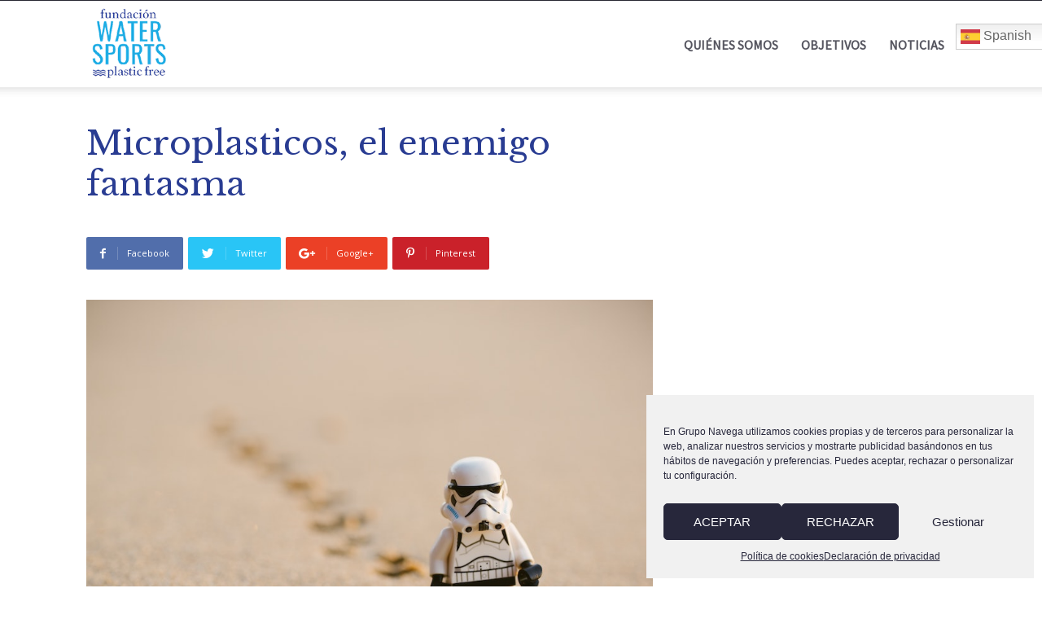

--- FILE ---
content_type: text/html; charset=UTF-8
request_url: https://watersportsplasticfree.org/microplasticos-enemigo-fantasma/
body_size: 99264
content:
<!doctype html >
<!--[if IE 8]>    <html class="ie8" lang="en"> <![endif]-->
<!--[if IE 9]>    <html class="ie9" lang="en"> <![endif]-->
<!--[if gt IE 8]><!--> <html lang="es"> <!--<![endif]-->
<head>
    <title>Microplasticos, el enemigo fantasma</title>
    <meta charset="UTF-8" />
    <meta name="viewport" content="width=device-width, initial-scale=1.0">
    <link rel="pingback" href="https://watersportsplasticfree.org/xmlrpc.php" />
    <meta name='robots' content='index, follow, max-image-preview:large, max-snippet:-1, max-video-preview:-1' />
	<style>img:is([sizes="auto" i], [sizes^="auto," i]) { contain-intrinsic-size: 3000px 1500px }</style>
	<meta property="og:image" content="https://watersportsplasticfree.org/wp-content/uploads/2021/02/microplasticos-2.jpg" /><link rel="icon" type="image/png" href="https://watersportsplasticfree.org/wp-content/uploads/2019/05/image-17.png">
	<!-- This site is optimized with the Yoast SEO plugin v25.7 - https://yoast.com/wordpress/plugins/seo/ -->
	<meta name="description" content="Los microplásticos hoy en día colonizan nuestros océanos provocando un abanico de impactos a la fauna pudiendo llegar a repercutir a los humanos." />
	<link rel="canonical" href="https://watersportsplasticfree.org/microplasticos-enemigo-fantasma/" />
	<meta property="og:locale" content="es_ES" />
	<meta property="og:type" content="article" />
	<meta property="og:title" content="Microplasticos, el enemigo fantasma" />
	<meta property="og:description" content="Los microplásticos hoy en día colonizan nuestros océanos provocando un abanico de impactos a la fauna pudiendo llegar a repercutir a los humanos." />
	<meta property="og:url" content="https://watersportsplasticfree.org/microplasticos-enemigo-fantasma/" />
	<meta property="og:site_name" content="Water Sports Plastic Free" />
	<meta property="article:publisher" content="https://www.facebook.com/GrupoNavegaOficial/" />
	<meta property="article:published_time" content="2021-02-05T17:17:45+00:00" />
	<meta property="og:image" content="https://watersportsplasticfree.org/wp-content/uploads/2021/02/microplasticos-2.jpg" />
	<meta property="og:image:width" content="900" />
	<meta property="og:image:height" content="601" />
	<meta property="og:image:type" content="image/jpeg" />
	<meta name="author" content="Paula Perez" />
	<meta name="twitter:card" content="summary_large_image" />
	<meta name="twitter:creator" content="@GrupoNavega" />
	<meta name="twitter:site" content="@GrupoNavega" />
	<meta name="twitter:label1" content="Escrito por" />
	<meta name="twitter:data1" content="Paula Perez" />
	<meta name="twitter:label2" content="Tiempo de lectura" />
	<meta name="twitter:data2" content="5 minutos" />
	<script type="application/ld+json" class="yoast-schema-graph">{"@context":"https://schema.org","@graph":[{"@type":"Article","@id":"https://watersportsplasticfree.org/microplasticos-enemigo-fantasma/#article","isPartOf":{"@id":"https://watersportsplasticfree.org/microplasticos-enemigo-fantasma/"},"author":{"name":"Paula Perez","@id":"https://watersportsplasticfree.org/#/schema/person/5e023f2d43484c7a437ac96d22220f7b"},"headline":"Microplasticos, el enemigo fantasma","datePublished":"2021-02-05T17:17:45+00:00","mainEntityOfPage":{"@id":"https://watersportsplasticfree.org/microplasticos-enemigo-fantasma/"},"wordCount":1060,"publisher":{"@id":"https://watersportsplasticfree.org/#organization"},"image":{"@id":"https://watersportsplasticfree.org/microplasticos-enemigo-fantasma/#primaryimage"},"thumbnailUrl":"https://watersportsplasticfree.org/wp-content/uploads/2021/02/microplasticos-2.jpg","articleSection":["Noticias"],"inLanguage":"es"},{"@type":"WebPage","@id":"https://watersportsplasticfree.org/microplasticos-enemigo-fantasma/","url":"https://watersportsplasticfree.org/microplasticos-enemigo-fantasma/","name":"Microplasticos, el enemigo fantasma","isPartOf":{"@id":"https://watersportsplasticfree.org/#website"},"primaryImageOfPage":{"@id":"https://watersportsplasticfree.org/microplasticos-enemigo-fantasma/#primaryimage"},"image":{"@id":"https://watersportsplasticfree.org/microplasticos-enemigo-fantasma/#primaryimage"},"thumbnailUrl":"https://watersportsplasticfree.org/wp-content/uploads/2021/02/microplasticos-2.jpg","datePublished":"2021-02-05T17:17:45+00:00","description":"Los microplásticos hoy en día colonizan nuestros océanos provocando un abanico de impactos a la fauna pudiendo llegar a repercutir a los humanos.","breadcrumb":{"@id":"https://watersportsplasticfree.org/microplasticos-enemigo-fantasma/#breadcrumb"},"inLanguage":"es","potentialAction":[{"@type":"ReadAction","target":["https://watersportsplasticfree.org/microplasticos-enemigo-fantasma/"]}]},{"@type":"ImageObject","inLanguage":"es","@id":"https://watersportsplasticfree.org/microplasticos-enemigo-fantasma/#primaryimage","url":"https://watersportsplasticfree.org/wp-content/uploads/2021/02/microplasticos-2.jpg","contentUrl":"https://watersportsplasticfree.org/wp-content/uploads/2021/02/microplasticos-2.jpg","width":900,"height":601,"caption":"©Daniel Cheung by Unsplash"},{"@type":"BreadcrumbList","@id":"https://watersportsplasticfree.org/microplasticos-enemigo-fantasma/#breadcrumb","itemListElement":[{"@type":"ListItem","position":1,"name":"Portada","item":"https://watersportsplasticfree.org/"},{"@type":"ListItem","position":2,"name":"Microplasticos, el enemigo fantasma"}]},{"@type":"WebSite","@id":"https://watersportsplasticfree.org/#website","url":"https://watersportsplasticfree.org/","name":"Water Sports Plastic Free","description":"Otro sitio realizado con WordPress","publisher":{"@id":"https://watersportsplasticfree.org/#organization"},"potentialAction":[{"@type":"SearchAction","target":{"@type":"EntryPoint","urlTemplate":"https://watersportsplasticfree.org/?s={search_term_string}"},"query-input":{"@type":"PropertyValueSpecification","valueRequired":true,"valueName":"search_term_string"}}],"inLanguage":"es"},{"@type":"Organization","@id":"https://watersportsplasticfree.org/#organization","name":"Fundación Water Sports Plastic Free","url":"https://watersportsplasticfree.org/","logo":{"@type":"ImageObject","inLanguage":"es","@id":"https://watersportsplasticfree.org/#/schema/logo/image/","url":"https://watersportsplasticfree.org/wp-content/uploads/2019/05/image-17.png","contentUrl":"https://watersportsplasticfree.org/wp-content/uploads/2019/05/image-17.png","width":32,"height":32,"caption":"Fundación Water Sports Plastic Free"},"image":{"@id":"https://watersportsplasticfree.org/#/schema/logo/image/"},"sameAs":["https://www.facebook.com/GrupoNavegaOficial/","https://x.com/GrupoNavega","https://www.instagram.com/gruponavega/","https://www.linkedin.com/company/grupo-navega/"]},{"@type":"Person","@id":"https://watersportsplasticfree.org/#/schema/person/5e023f2d43484c7a437ac96d22220f7b","name":"Paula Perez"}]}</script>
	<!-- / Yoast SEO plugin. -->


<link rel='stylesheet' id='cnss_font_awesome_css-css' href='https://watersportsplasticfree.org/wp-content/plugins/easy-social-icons/css/font-awesome/css/all.min.css' type='text/css' media='all' />
<link rel='stylesheet' id='cnss_font_awesome_v4_shims-css' href='https://watersportsplasticfree.org/wp-content/plugins/easy-social-icons/css/font-awesome/css/v4-shims.min.css' type='text/css' media='all' />
<link rel='stylesheet' id='cnss_css-css' href='https://watersportsplasticfree.org/wp-content/plugins/easy-social-icons/css/cnss.css' type='text/css' media='all' />
<link rel='stylesheet' id='cnss_share_css-css' href='https://watersportsplasticfree.org/wp-content/plugins/easy-social-icons/css/share.css' type='text/css' media='all' />
<link rel='stylesheet' id='sbi_styles-css' href='https://watersportsplasticfree.org/wp-content/plugins/instagram-feed/css/sbi-styles.min.css' type='text/css' media='all' />
<link rel='stylesheet' id='wp-block-library-css' href='https://watersportsplasticfree.org/wp-includes/css/dist/block-library/style.min.css' type='text/css' media='all' />
<style id='classic-theme-styles-inline-css' type='text/css'>
/*! This file is auto-generated */
.wp-block-button__link{color:#fff;background-color:#32373c;border-radius:9999px;box-shadow:none;text-decoration:none;padding:calc(.667em + 2px) calc(1.333em + 2px);font-size:1.125em}.wp-block-file__button{background:#32373c;color:#fff;text-decoration:none}
</style>
<style id='global-styles-inline-css' type='text/css'>
:root{--wp--preset--aspect-ratio--square: 1;--wp--preset--aspect-ratio--4-3: 4/3;--wp--preset--aspect-ratio--3-4: 3/4;--wp--preset--aspect-ratio--3-2: 3/2;--wp--preset--aspect-ratio--2-3: 2/3;--wp--preset--aspect-ratio--16-9: 16/9;--wp--preset--aspect-ratio--9-16: 9/16;--wp--preset--color--black: #000000;--wp--preset--color--cyan-bluish-gray: #abb8c3;--wp--preset--color--white: #ffffff;--wp--preset--color--pale-pink: #f78da7;--wp--preset--color--vivid-red: #cf2e2e;--wp--preset--color--luminous-vivid-orange: #ff6900;--wp--preset--color--luminous-vivid-amber: #fcb900;--wp--preset--color--light-green-cyan: #7bdcb5;--wp--preset--color--vivid-green-cyan: #00d084;--wp--preset--color--pale-cyan-blue: #8ed1fc;--wp--preset--color--vivid-cyan-blue: #0693e3;--wp--preset--color--vivid-purple: #9b51e0;--wp--preset--gradient--vivid-cyan-blue-to-vivid-purple: linear-gradient(135deg,rgba(6,147,227,1) 0%,rgb(155,81,224) 100%);--wp--preset--gradient--light-green-cyan-to-vivid-green-cyan: linear-gradient(135deg,rgb(122,220,180) 0%,rgb(0,208,130) 100%);--wp--preset--gradient--luminous-vivid-amber-to-luminous-vivid-orange: linear-gradient(135deg,rgba(252,185,0,1) 0%,rgba(255,105,0,1) 100%);--wp--preset--gradient--luminous-vivid-orange-to-vivid-red: linear-gradient(135deg,rgba(255,105,0,1) 0%,rgb(207,46,46) 100%);--wp--preset--gradient--very-light-gray-to-cyan-bluish-gray: linear-gradient(135deg,rgb(238,238,238) 0%,rgb(169,184,195) 100%);--wp--preset--gradient--cool-to-warm-spectrum: linear-gradient(135deg,rgb(74,234,220) 0%,rgb(151,120,209) 20%,rgb(207,42,186) 40%,rgb(238,44,130) 60%,rgb(251,105,98) 80%,rgb(254,248,76) 100%);--wp--preset--gradient--blush-light-purple: linear-gradient(135deg,rgb(255,206,236) 0%,rgb(152,150,240) 100%);--wp--preset--gradient--blush-bordeaux: linear-gradient(135deg,rgb(254,205,165) 0%,rgb(254,45,45) 50%,rgb(107,0,62) 100%);--wp--preset--gradient--luminous-dusk: linear-gradient(135deg,rgb(255,203,112) 0%,rgb(199,81,192) 50%,rgb(65,88,208) 100%);--wp--preset--gradient--pale-ocean: linear-gradient(135deg,rgb(255,245,203) 0%,rgb(182,227,212) 50%,rgb(51,167,181) 100%);--wp--preset--gradient--electric-grass: linear-gradient(135deg,rgb(202,248,128) 0%,rgb(113,206,126) 100%);--wp--preset--gradient--midnight: linear-gradient(135deg,rgb(2,3,129) 0%,rgb(40,116,252) 100%);--wp--preset--font-size--small: 13px;--wp--preset--font-size--medium: 20px;--wp--preset--font-size--large: 36px;--wp--preset--font-size--x-large: 42px;--wp--preset--spacing--20: 0.44rem;--wp--preset--spacing--30: 0.67rem;--wp--preset--spacing--40: 1rem;--wp--preset--spacing--50: 1.5rem;--wp--preset--spacing--60: 2.25rem;--wp--preset--spacing--70: 3.38rem;--wp--preset--spacing--80: 5.06rem;--wp--preset--shadow--natural: 6px 6px 9px rgba(0, 0, 0, 0.2);--wp--preset--shadow--deep: 12px 12px 50px rgba(0, 0, 0, 0.4);--wp--preset--shadow--sharp: 6px 6px 0px rgba(0, 0, 0, 0.2);--wp--preset--shadow--outlined: 6px 6px 0px -3px rgba(255, 255, 255, 1), 6px 6px rgba(0, 0, 0, 1);--wp--preset--shadow--crisp: 6px 6px 0px rgba(0, 0, 0, 1);}:where(.is-layout-flex){gap: 0.5em;}:where(.is-layout-grid){gap: 0.5em;}body .is-layout-flex{display: flex;}.is-layout-flex{flex-wrap: wrap;align-items: center;}.is-layout-flex > :is(*, div){margin: 0;}body .is-layout-grid{display: grid;}.is-layout-grid > :is(*, div){margin: 0;}:where(.wp-block-columns.is-layout-flex){gap: 2em;}:where(.wp-block-columns.is-layout-grid){gap: 2em;}:where(.wp-block-post-template.is-layout-flex){gap: 1.25em;}:where(.wp-block-post-template.is-layout-grid){gap: 1.25em;}.has-black-color{color: var(--wp--preset--color--black) !important;}.has-cyan-bluish-gray-color{color: var(--wp--preset--color--cyan-bluish-gray) !important;}.has-white-color{color: var(--wp--preset--color--white) !important;}.has-pale-pink-color{color: var(--wp--preset--color--pale-pink) !important;}.has-vivid-red-color{color: var(--wp--preset--color--vivid-red) !important;}.has-luminous-vivid-orange-color{color: var(--wp--preset--color--luminous-vivid-orange) !important;}.has-luminous-vivid-amber-color{color: var(--wp--preset--color--luminous-vivid-amber) !important;}.has-light-green-cyan-color{color: var(--wp--preset--color--light-green-cyan) !important;}.has-vivid-green-cyan-color{color: var(--wp--preset--color--vivid-green-cyan) !important;}.has-pale-cyan-blue-color{color: var(--wp--preset--color--pale-cyan-blue) !important;}.has-vivid-cyan-blue-color{color: var(--wp--preset--color--vivid-cyan-blue) !important;}.has-vivid-purple-color{color: var(--wp--preset--color--vivid-purple) !important;}.has-black-background-color{background-color: var(--wp--preset--color--black) !important;}.has-cyan-bluish-gray-background-color{background-color: var(--wp--preset--color--cyan-bluish-gray) !important;}.has-white-background-color{background-color: var(--wp--preset--color--white) !important;}.has-pale-pink-background-color{background-color: var(--wp--preset--color--pale-pink) !important;}.has-vivid-red-background-color{background-color: var(--wp--preset--color--vivid-red) !important;}.has-luminous-vivid-orange-background-color{background-color: var(--wp--preset--color--luminous-vivid-orange) !important;}.has-luminous-vivid-amber-background-color{background-color: var(--wp--preset--color--luminous-vivid-amber) !important;}.has-light-green-cyan-background-color{background-color: var(--wp--preset--color--light-green-cyan) !important;}.has-vivid-green-cyan-background-color{background-color: var(--wp--preset--color--vivid-green-cyan) !important;}.has-pale-cyan-blue-background-color{background-color: var(--wp--preset--color--pale-cyan-blue) !important;}.has-vivid-cyan-blue-background-color{background-color: var(--wp--preset--color--vivid-cyan-blue) !important;}.has-vivid-purple-background-color{background-color: var(--wp--preset--color--vivid-purple) !important;}.has-black-border-color{border-color: var(--wp--preset--color--black) !important;}.has-cyan-bluish-gray-border-color{border-color: var(--wp--preset--color--cyan-bluish-gray) !important;}.has-white-border-color{border-color: var(--wp--preset--color--white) !important;}.has-pale-pink-border-color{border-color: var(--wp--preset--color--pale-pink) !important;}.has-vivid-red-border-color{border-color: var(--wp--preset--color--vivid-red) !important;}.has-luminous-vivid-orange-border-color{border-color: var(--wp--preset--color--luminous-vivid-orange) !important;}.has-luminous-vivid-amber-border-color{border-color: var(--wp--preset--color--luminous-vivid-amber) !important;}.has-light-green-cyan-border-color{border-color: var(--wp--preset--color--light-green-cyan) !important;}.has-vivid-green-cyan-border-color{border-color: var(--wp--preset--color--vivid-green-cyan) !important;}.has-pale-cyan-blue-border-color{border-color: var(--wp--preset--color--pale-cyan-blue) !important;}.has-vivid-cyan-blue-border-color{border-color: var(--wp--preset--color--vivid-cyan-blue) !important;}.has-vivid-purple-border-color{border-color: var(--wp--preset--color--vivid-purple) !important;}.has-vivid-cyan-blue-to-vivid-purple-gradient-background{background: var(--wp--preset--gradient--vivid-cyan-blue-to-vivid-purple) !important;}.has-light-green-cyan-to-vivid-green-cyan-gradient-background{background: var(--wp--preset--gradient--light-green-cyan-to-vivid-green-cyan) !important;}.has-luminous-vivid-amber-to-luminous-vivid-orange-gradient-background{background: var(--wp--preset--gradient--luminous-vivid-amber-to-luminous-vivid-orange) !important;}.has-luminous-vivid-orange-to-vivid-red-gradient-background{background: var(--wp--preset--gradient--luminous-vivid-orange-to-vivid-red) !important;}.has-very-light-gray-to-cyan-bluish-gray-gradient-background{background: var(--wp--preset--gradient--very-light-gray-to-cyan-bluish-gray) !important;}.has-cool-to-warm-spectrum-gradient-background{background: var(--wp--preset--gradient--cool-to-warm-spectrum) !important;}.has-blush-light-purple-gradient-background{background: var(--wp--preset--gradient--blush-light-purple) !important;}.has-blush-bordeaux-gradient-background{background: var(--wp--preset--gradient--blush-bordeaux) !important;}.has-luminous-dusk-gradient-background{background: var(--wp--preset--gradient--luminous-dusk) !important;}.has-pale-ocean-gradient-background{background: var(--wp--preset--gradient--pale-ocean) !important;}.has-electric-grass-gradient-background{background: var(--wp--preset--gradient--electric-grass) !important;}.has-midnight-gradient-background{background: var(--wp--preset--gradient--midnight) !important;}.has-small-font-size{font-size: var(--wp--preset--font-size--small) !important;}.has-medium-font-size{font-size: var(--wp--preset--font-size--medium) !important;}.has-large-font-size{font-size: var(--wp--preset--font-size--large) !important;}.has-x-large-font-size{font-size: var(--wp--preset--font-size--x-large) !important;}
:where(.wp-block-post-template.is-layout-flex){gap: 1.25em;}:where(.wp-block-post-template.is-layout-grid){gap: 1.25em;}
:where(.wp-block-columns.is-layout-flex){gap: 2em;}:where(.wp-block-columns.is-layout-grid){gap: 2em;}
:root :where(.wp-block-pullquote){font-size: 1.5em;line-height: 1.6;}
</style>
<link rel='stylesheet' id='cmplz-general-css' href='https://watersportsplasticfree.org/wp-content/plugins/complianz-gdpr/assets/css/cookieblocker.min.css' type='text/css' media='all' />
<link rel='stylesheet' id='google-fonts-style-css' href='https://fonts.googleapis.com/css?family=Libre+Baskerville%3A400%7CLato%3A400%7CSource+Sans+Pro%3A400%7COpen+Sans%3A300italic%2C400%2C400italic%2C600%2C600italic%2C700%7CRoboto%3A300%2C400%2C400italic%2C500%2C500italic%2C700%2C900' type='text/css' media='all' />
<link rel='stylesheet' id='js_composer_front-css' href='https://watersportsplasticfree.org/wp-content/plugins/js_composer/assets/css/js_composer.min.css' type='text/css' media='all' />
<link rel='stylesheet' id='td-theme-css' href='https://watersportsplasticfree.org/wp-content/themes/Newspaper/style.css' type='text/css' media='all' />
<script type="text/javascript" src="https://watersportsplasticfree.org/wp-includes/js/jquery/jquery.min.js" id="jquery-core-js"></script>
<script type="text/javascript" src="https://watersportsplasticfree.org/wp-includes/js/jquery/jquery-migrate.min.js" id="jquery-migrate-js"></script>
<script type="text/javascript" src="https://watersportsplasticfree.org/wp-content/plugins/easy-social-icons/js/cnss.js" id="cnss_js-js"></script>
<script type="text/javascript" src="https://watersportsplasticfree.org/wp-content/plugins/easy-social-icons/js/share.js" id="cnss_share_js-js"></script>
<link rel="https://api.w.org/" href="https://watersportsplasticfree.org/wp-json/" /><link rel="alternate" title="JSON" type="application/json" href="https://watersportsplasticfree.org/wp-json/wp/v2/posts/829" /><link rel="alternate" title="oEmbed (JSON)" type="application/json+oembed" href="https://watersportsplasticfree.org/wp-json/oembed/1.0/embed?url=https%3A%2F%2Fwatersportsplasticfree.org%2Fmicroplasticos-enemigo-fantasma%2F" />
<link rel="alternate" title="oEmbed (XML)" type="text/xml+oembed" href="https://watersportsplasticfree.org/wp-json/oembed/1.0/embed?url=https%3A%2F%2Fwatersportsplasticfree.org%2Fmicroplasticos-enemigo-fantasma%2F&#038;format=xml" />
<style type="text/css">
		ul.cnss-social-icon li.cn-fa-icon a{background-color:#565660!important;}
		ul.cnss-social-icon li.cn-fa-icon a:hover{background-color:#7f7f7f!important;color:#ffffff!important;}
		</style>			<style>.cmplz-hidden {
					display: none !important;
				}</style><!--[if lt IE 9]><script src="https://cdnjs.cloudflare.com/ajax/libs/html5shiv/3.7.3/html5shiv.js"></script><![endif]-->
    <meta name="generator" content="Powered by WPBakery Page Builder - drag and drop page builder for WordPress."/>

<!-- JS generated by theme -->

<script>
    
    

	    var tdBlocksArray = []; //here we store all the items for the current page

	    //td_block class - each ajax block uses a object of this class for requests
	    function tdBlock() {
		    this.id = '';
		    this.block_type = 1; //block type id (1-234 etc)
		    this.atts = '';
		    this.td_column_number = '';
		    this.td_current_page = 1; //
		    this.post_count = 0; //from wp
		    this.found_posts = 0; //from wp
		    this.max_num_pages = 0; //from wp
		    this.td_filter_value = ''; //current live filter value
		    this.is_ajax_running = false;
		    this.td_user_action = ''; // load more or infinite loader (used by the animation)
		    this.header_color = '';
		    this.ajax_pagination_infinite_stop = ''; //show load more at page x
	    }


        // td_js_generator - mini detector
        (function(){
            var htmlTag = document.getElementsByTagName("html")[0];

	        if ( navigator.userAgent.indexOf("MSIE 10.0") > -1 ) {
                htmlTag.className += ' ie10';
            }

            if ( !!navigator.userAgent.match(/Trident.*rv\:11\./) ) {
                htmlTag.className += ' ie11';
            }

	        if ( navigator.userAgent.indexOf("Edge") > -1 ) {
                htmlTag.className += ' ieEdge';
            }

            if ( /(iPad|iPhone|iPod)/g.test(navigator.userAgent) ) {
                htmlTag.className += ' td-md-is-ios';
            }

            var user_agent = navigator.userAgent.toLowerCase();
            if ( user_agent.indexOf("android") > -1 ) {
                htmlTag.className += ' td-md-is-android';
            }

            if ( -1 !== navigator.userAgent.indexOf('Mac OS X')  ) {
                htmlTag.className += ' td-md-is-os-x';
            }

            if ( /chrom(e|ium)/.test(navigator.userAgent.toLowerCase()) ) {
               htmlTag.className += ' td-md-is-chrome';
            }

            if ( -1 !== navigator.userAgent.indexOf('Firefox') ) {
                htmlTag.className += ' td-md-is-firefox';
            }

            if ( -1 !== navigator.userAgent.indexOf('Safari') && -1 === navigator.userAgent.indexOf('Chrome') ) {
                htmlTag.className += ' td-md-is-safari';
            }

            if( -1 !== navigator.userAgent.indexOf('IEMobile') ){
                htmlTag.className += ' td-md-is-iemobile';
            }

        })();




        var tdLocalCache = {};

        ( function () {
            "use strict";

            tdLocalCache = {
                data: {},
                remove: function (resource_id) {
                    delete tdLocalCache.data[resource_id];
                },
                exist: function (resource_id) {
                    return tdLocalCache.data.hasOwnProperty(resource_id) && tdLocalCache.data[resource_id] !== null;
                },
                get: function (resource_id) {
                    return tdLocalCache.data[resource_id];
                },
                set: function (resource_id, cachedData) {
                    tdLocalCache.remove(resource_id);
                    tdLocalCache.data[resource_id] = cachedData;
                }
            };
        })();

    
    
var td_viewport_interval_list=[{"limitBottom":767,"sidebarWidth":228},{"limitBottom":1018,"sidebarWidth":300},{"limitBottom":1140,"sidebarWidth":324}];
var td_ajax_url="https:\/\/watersportsplasticfree.org\/wp-admin\/admin-ajax.php?td_theme_name=Newspaper&v=9.2.1";
var td_get_template_directory_uri="https:\/\/watersportsplasticfree.org\/wp-content\/themes\/Newspaper";
var tds_snap_menu="";
var tds_logo_on_sticky="";
var tds_header_style="7";
var td_please_wait="Por favor espera...";
var td_email_user_pass_incorrect="Usuario o contrase\u00f1a incorrecta!";
var td_email_user_incorrect="Correo electr\u00f3nico o nombre de usuario incorrecto!";
var td_email_incorrect="Correo electr\u00f3nico incorrecto!";
var tds_more_articles_on_post_enable="";
var tds_more_articles_on_post_time_to_wait="";
var tds_more_articles_on_post_pages_distance_from_top=0;
var tds_theme_color_site_wide="#2ca9e0";
var tds_smart_sidebar="";
var tdThemeName="Newspaper";
var td_magnific_popup_translation_tPrev="Anterior (tecla de flecha izquierda)";
var td_magnific_popup_translation_tNext="Siguiente (tecla de flecha derecha)";
var td_magnific_popup_translation_tCounter="%curr% de %total%";
var td_magnific_popup_translation_ajax_tError="El contenido de %url% no pudo cargarse.";
var td_magnific_popup_translation_image_tError="La imagen #%curr% no pudo cargarse.";
var tdDateNamesI18n={"month_names":["enero","febrero","marzo","abril","mayo","junio","julio","agosto","septiembre","octubre","noviembre","diciembre"],"month_names_short":["Ene","Feb","Mar","Abr","May","Jun","Jul","Ago","Sep","Oct","Nov","Dic"],"day_names":["domingo","lunes","martes","mi\u00e9rcoles","jueves","viernes","s\u00e1bado"],"day_names_short":["Dom","Lun","Mar","Mi\u00e9","Jue","Vie","S\u00e1b"]};
var td_ad_background_click_link="";
var td_ad_background_click_target="";
</script>


<!-- Header style compiled by theme -->

<style>
    
.td-header-wrap .black-menu .sf-menu > .current-menu-item > a,
    .td-header-wrap .black-menu .sf-menu > .current-menu-ancestor > a,
    .td-header-wrap .black-menu .sf-menu > .current-category-ancestor > a,
    .td-header-wrap .black-menu .sf-menu > li > a:hover,
    .td-header-wrap .black-menu .sf-menu > .sfHover > a,
    .td-header-style-12 .td-header-menu-wrap-full,
    .sf-menu > .current-menu-item > a:after,
    .sf-menu > .current-menu-ancestor > a:after,
    .sf-menu > .current-category-ancestor > a:after,
    .sf-menu > li:hover > a:after,
    .sf-menu > .sfHover > a:after,
    .td-header-style-12 .td-affix,
    .header-search-wrap .td-drop-down-search:after,
    .header-search-wrap .td-drop-down-search .btn:hover,
    input[type=submit]:hover,
    .td-read-more a,
    .td-post-category:hover,
    .td-grid-style-1.td-hover-1 .td-big-grid-post:hover .td-post-category,
    .td-grid-style-5.td-hover-1 .td-big-grid-post:hover .td-post-category,
    .td_top_authors .td-active .td-author-post-count,
    .td_top_authors .td-active .td-author-comments-count,
    .td_top_authors .td_mod_wrap:hover .td-author-post-count,
    .td_top_authors .td_mod_wrap:hover .td-author-comments-count,
    .td-404-sub-sub-title a:hover,
    .td-search-form-widget .wpb_button:hover,
    .td-rating-bar-wrap div,
    .td_category_template_3 .td-current-sub-category,
    .dropcap,
    .td_wrapper_video_playlist .td_video_controls_playlist_wrapper,
    .wpb_default,
    .wpb_default:hover,
    .td-left-smart-list:hover,
    .td-right-smart-list:hover,
    .woocommerce-checkout .woocommerce input.button:hover,
    .woocommerce-page .woocommerce a.button:hover,
    .woocommerce-account div.woocommerce .button:hover,
    #bbpress-forums button:hover,
    .bbp_widget_login .button:hover,
    .td-footer-wrapper .td-post-category,
    .td-footer-wrapper .widget_product_search input[type="submit"]:hover,
    .woocommerce .product a.button:hover,
    .woocommerce .product #respond input#submit:hover,
    .woocommerce .checkout input#place_order:hover,
    .woocommerce .woocommerce.widget .button:hover,
    .single-product .product .summary .cart .button:hover,
    .woocommerce-cart .woocommerce table.cart .button:hover,
    .woocommerce-cart .woocommerce .shipping-calculator-form .button:hover,
    .td-next-prev-wrap a:hover,
    .td-load-more-wrap a:hover,
    .td-post-small-box a:hover,
    .page-nav .current,
    .page-nav:first-child > div,
    .td_category_template_8 .td-category-header .td-category a.td-current-sub-category,
    .td_category_template_4 .td-category-siblings .td-category a:hover,
    #bbpress-forums .bbp-pagination .current,
    #bbpress-forums #bbp-single-user-details #bbp-user-navigation li.current a,
    .td-theme-slider:hover .slide-meta-cat a,
    a.vc_btn-black:hover,
    .td-trending-now-wrapper:hover .td-trending-now-title,
    .td-scroll-up,
    .td-smart-list-button:hover,
    .td-weather-information:before,
    .td-weather-week:before,
    .td_block_exchange .td-exchange-header:before,
    .td_block_big_grid_9.td-grid-style-1 .td-post-category,
    .td_block_big_grid_9.td-grid-style-5 .td-post-category,
    .td-grid-style-6.td-hover-1 .td-module-thumb:after,
    .td-pulldown-syle-2 .td-subcat-dropdown ul:after,
    .td_block_template_9 .td-block-title:after,
    .td_block_template_15 .td-block-title:before,
    div.wpforms-container .wpforms-form div.wpforms-submit-container button[type=submit] {
        background-color: #2ca9e0;
    }

    .td_block_template_4 .td-related-title .td-cur-simple-item:before {
        border-color: #2ca9e0 transparent transparent transparent !important;
    }

    .woocommerce .woocommerce-message .button:hover,
    .woocommerce .woocommerce-error .button:hover,
    .woocommerce .woocommerce-info .button:hover {
        background-color: #2ca9e0 !important;
    }
    
    
    .td_block_template_4 .td-related-title .td-cur-simple-item,
    .td_block_template_3 .td-related-title .td-cur-simple-item,
    .td_block_template_9 .td-related-title:after {
        background-color: #2ca9e0;
    }

    .woocommerce .product .onsale,
    .woocommerce.widget .ui-slider .ui-slider-handle {
        background: none #2ca9e0;
    }

    .woocommerce.widget.widget_layered_nav_filters ul li a {
        background: none repeat scroll 0 0 #2ca9e0 !important;
    }

    a,
    cite a:hover,
    .td_mega_menu_sub_cats .cur-sub-cat,
    .td-mega-span h3 a:hover,
    .td_mod_mega_menu:hover .entry-title a,
    .header-search-wrap .result-msg a:hover,
    .td-header-top-menu .td-drop-down-search .td_module_wrap:hover .entry-title a,
    .td-header-top-menu .td-icon-search:hover,
    .td-header-wrap .result-msg a:hover,
    .top-header-menu li a:hover,
    .top-header-menu .current-menu-item > a,
    .top-header-menu .current-menu-ancestor > a,
    .top-header-menu .current-category-ancestor > a,
    .td-social-icon-wrap > a:hover,
    .td-header-sp-top-widget .td-social-icon-wrap a:hover,
    .td-page-content blockquote p,
    .td-post-content blockquote p,
    .mce-content-body blockquote p,
    .comment-content blockquote p,
    .wpb_text_column blockquote p,
    .td_block_text_with_title blockquote p,
    .td_module_wrap:hover .entry-title a,
    .td-subcat-filter .td-subcat-list a:hover,
    .td-subcat-filter .td-subcat-dropdown a:hover,
    .td_quote_on_blocks,
    .dropcap2,
    .dropcap3,
    .td_top_authors .td-active .td-authors-name a,
    .td_top_authors .td_mod_wrap:hover .td-authors-name a,
    .td-post-next-prev-content a:hover,
    .author-box-wrap .td-author-social a:hover,
    .td-author-name a:hover,
    .td-author-url a:hover,
    .td_mod_related_posts:hover h3 > a,
    .td-post-template-11 .td-related-title .td-related-left:hover,
    .td-post-template-11 .td-related-title .td-related-right:hover,
    .td-post-template-11 .td-related-title .td-cur-simple-item,
    .td-post-template-11 .td_block_related_posts .td-next-prev-wrap a:hover,
    .comment-reply-link:hover,
    .logged-in-as a:hover,
    #cancel-comment-reply-link:hover,
    .td-search-query,
    .td-category-header .td-pulldown-category-filter-link:hover,
    .td-category-siblings .td-subcat-dropdown a:hover,
    .td-category-siblings .td-subcat-dropdown a.td-current-sub-category,
    .widget a:hover,
    .td_wp_recentcomments a:hover,
    .archive .widget_archive .current,
    .archive .widget_archive .current a,
    .widget_calendar tfoot a:hover,
    .woocommerce a.added_to_cart:hover,
    .woocommerce-account .woocommerce-MyAccount-navigation a:hover,
    #bbpress-forums li.bbp-header .bbp-reply-content span a:hover,
    #bbpress-forums .bbp-forum-freshness a:hover,
    #bbpress-forums .bbp-topic-freshness a:hover,
    #bbpress-forums .bbp-forums-list li a:hover,
    #bbpress-forums .bbp-forum-title:hover,
    #bbpress-forums .bbp-topic-permalink:hover,
    #bbpress-forums .bbp-topic-started-by a:hover,
    #bbpress-forums .bbp-topic-started-in a:hover,
    #bbpress-forums .bbp-body .super-sticky li.bbp-topic-title .bbp-topic-permalink,
    #bbpress-forums .bbp-body .sticky li.bbp-topic-title .bbp-topic-permalink,
    .widget_display_replies .bbp-author-name,
    .widget_display_topics .bbp-author-name,
    .footer-text-wrap .footer-email-wrap a,
    .td-subfooter-menu li a:hover,
    .footer-social-wrap a:hover,
    a.vc_btn-black:hover,
    .td-smart-list-dropdown-wrap .td-smart-list-button:hover,
    .td_module_17 .td-read-more a:hover,
    .td_module_18 .td-read-more a:hover,
    .td_module_19 .td-post-author-name a:hover,
    .td-instagram-user a,
    .td-pulldown-syle-2 .td-subcat-dropdown:hover .td-subcat-more span,
    .td-pulldown-syle-2 .td-subcat-dropdown:hover .td-subcat-more i,
    .td-pulldown-syle-3 .td-subcat-dropdown:hover .td-subcat-more span,
    .td-pulldown-syle-3 .td-subcat-dropdown:hover .td-subcat-more i,
    .td-block-title-wrap .td-wrapper-pulldown-filter .td-pulldown-filter-display-option:hover,
    .td-block-title-wrap .td-wrapper-pulldown-filter .td-pulldown-filter-display-option:hover i,
    .td-block-title-wrap .td-wrapper-pulldown-filter .td-pulldown-filter-link:hover,
    .td-block-title-wrap .td-wrapper-pulldown-filter .td-pulldown-filter-item .td-cur-simple-item,
    .td_block_template_2 .td-related-title .td-cur-simple-item,
    .td_block_template_5 .td-related-title .td-cur-simple-item,
    .td_block_template_6 .td-related-title .td-cur-simple-item,
    .td_block_template_7 .td-related-title .td-cur-simple-item,
    .td_block_template_8 .td-related-title .td-cur-simple-item,
    .td_block_template_9 .td-related-title .td-cur-simple-item,
    .td_block_template_10 .td-related-title .td-cur-simple-item,
    .td_block_template_11 .td-related-title .td-cur-simple-item,
    .td_block_template_12 .td-related-title .td-cur-simple-item,
    .td_block_template_13 .td-related-title .td-cur-simple-item,
    .td_block_template_14 .td-related-title .td-cur-simple-item,
    .td_block_template_15 .td-related-title .td-cur-simple-item,
    .td_block_template_16 .td-related-title .td-cur-simple-item,
    .td_block_template_17 .td-related-title .td-cur-simple-item,
    .td-theme-wrap .sf-menu ul .td-menu-item > a:hover,
    .td-theme-wrap .sf-menu ul .sfHover > a,
    .td-theme-wrap .sf-menu ul .current-menu-ancestor > a,
    .td-theme-wrap .sf-menu ul .current-category-ancestor > a,
    .td-theme-wrap .sf-menu ul .current-menu-item > a,
    .td_outlined_btn,
     .td_block_categories_tags .td-ct-item:hover {
        color: #2ca9e0;
    }

    a.vc_btn-black.vc_btn_square_outlined:hover,
    a.vc_btn-black.vc_btn_outlined:hover,
    .td-mega-menu-page .wpb_content_element ul li a:hover,
    .td-theme-wrap .td-aj-search-results .td_module_wrap:hover .entry-title a,
    .td-theme-wrap .header-search-wrap .result-msg a:hover {
        color: #2ca9e0 !important;
    }

    .td-next-prev-wrap a:hover,
    .td-load-more-wrap a:hover,
    .td-post-small-box a:hover,
    .page-nav .current,
    .page-nav:first-child > div,
    .td_category_template_8 .td-category-header .td-category a.td-current-sub-category,
    .td_category_template_4 .td-category-siblings .td-category a:hover,
    #bbpress-forums .bbp-pagination .current,
    .post .td_quote_box,
    .page .td_quote_box,
    a.vc_btn-black:hover,
    .td_block_template_5 .td-block-title > *,
    .td_outlined_btn {
        border-color: #2ca9e0;
    }

    .td_wrapper_video_playlist .td_video_currently_playing:after {
        border-color: #2ca9e0 !important;
    }

    .header-search-wrap .td-drop-down-search:before {
        border-color: transparent transparent #2ca9e0 transparent;
    }

    .block-title > span,
    .block-title > a,
    .block-title > label,
    .widgettitle,
    .widgettitle:after,
    .td-trending-now-title,
    .td-trending-now-wrapper:hover .td-trending-now-title,
    .wpb_tabs li.ui-tabs-active a,
    .wpb_tabs li:hover a,
    .vc_tta-container .vc_tta-color-grey.vc_tta-tabs-position-top.vc_tta-style-classic .vc_tta-tabs-container .vc_tta-tab.vc_active > a,
    .vc_tta-container .vc_tta-color-grey.vc_tta-tabs-position-top.vc_tta-style-classic .vc_tta-tabs-container .vc_tta-tab:hover > a,
    .td_block_template_1 .td-related-title .td-cur-simple-item,
    .woocommerce .product .products h2:not(.woocommerce-loop-product__title),
    .td-subcat-filter .td-subcat-dropdown:hover .td-subcat-more, 
    .td_3D_btn,
    .td_shadow_btn,
    .td_default_btn,
    .td_round_btn, 
    .td_outlined_btn:hover {
    	background-color: #2ca9e0;
    }

    .woocommerce div.product .woocommerce-tabs ul.tabs li.active {
    	background-color: #2ca9e0 !important;
    }

    .block-title,
    .td_block_template_1 .td-related-title,
    .wpb_tabs .wpb_tabs_nav,
    .vc_tta-container .vc_tta-color-grey.vc_tta-tabs-position-top.vc_tta-style-classic .vc_tta-tabs-container,
    .woocommerce div.product .woocommerce-tabs ul.tabs:before {
        border-color: #2ca9e0;
    }
    .td_block_wrap .td-subcat-item a.td-cur-simple-item {
	    color: #2ca9e0;
	}


    
    .td-grid-style-4 .entry-title
    {
        background-color: rgba(44, 169, 224, 0.7);
    }

    
    .td-header-wrap .td-header-top-menu-full,
    .td-header-wrap .top-header-menu .sub-menu {
        background-color: #272731;
    }
    .td-header-style-8 .td-header-top-menu-full {
        background-color: transparent;
    }
    .td-header-style-8 .td-header-top-menu-full .td-header-top-menu {
        background-color: #272731;
        padding-left: 15px;
        padding-right: 15px;
    }

    .td-header-wrap .td-header-top-menu-full .td-header-top-menu,
    .td-header-wrap .td-header-top-menu-full {
        border-bottom: none;
    }


    
    .td-header-top-menu,
    .td-header-top-menu a,
    .td-header-wrap .td-header-top-menu-full .td-header-top-menu,
    .td-header-wrap .td-header-top-menu-full a,
    .td-header-style-8 .td-header-top-menu,
    .td-header-style-8 .td-header-top-menu a,
    .td-header-top-menu .td-drop-down-search .entry-title a {
        color: #bcbcbc;
    }

    
    .td-header-menu-wrap.td-affix,
    .td-header-style-3 .td-affix .td-header-main-menu,
    .td-header-style-4 .td-affix .td-header-main-menu,
    .td-header-style-8 .td-header-menu-wrap.td-affix {
        background-color: #ffffff;
    }


    
    .sf-menu > .current-menu-item > a:after,
    .sf-menu > .current-menu-ancestor > a:after,
    .sf-menu > .current-category-ancestor > a:after,
    .sf-menu > li:hover > a:after,
    .sf-menu > .sfHover > a:after,
    .td_block_mega_menu .td-next-prev-wrap a:hover,
    .td-mega-span .td-post-category:hover,
    .td-header-wrap .black-menu .sf-menu > li > a:hover,
    .td-header-wrap .black-menu .sf-menu > .current-menu-ancestor > a,
    .td-header-wrap .black-menu .sf-menu > .sfHover > a,
    .header-search-wrap .td-drop-down-search:after,
    .header-search-wrap .td-drop-down-search .btn:hover,
    .td-header-wrap .black-menu .sf-menu > .current-menu-item > a,
    .td-header-wrap .black-menu .sf-menu > .current-menu-ancestor > a,
    .td-header-wrap .black-menu .sf-menu > .current-category-ancestor > a {
        background-color: #ffffff;
    }


    .td_block_mega_menu .td-next-prev-wrap a:hover {
        border-color: #ffffff;
    }

    .header-search-wrap .td-drop-down-search:before {
        border-color: transparent transparent #ffffff transparent;
    }

    .td_mega_menu_sub_cats .cur-sub-cat,
    .td_mod_mega_menu:hover .entry-title a,
    .td-theme-wrap .sf-menu ul .td-menu-item > a:hover,
    .td-theme-wrap .sf-menu ul .sfHover > a,
    .td-theme-wrap .sf-menu ul .current-menu-ancestor > a,
    .td-theme-wrap .sf-menu ul .current-category-ancestor > a,
    .td-theme-wrap .sf-menu ul .current-menu-item > a {
        color: #ffffff;
    }
    
    
    
    .td-affix .sf-menu > .current-menu-item > a:after,
    .td-affix .sf-menu > .current-menu-ancestor > a:after,
    .td-affix .sf-menu > .current-category-ancestor > a:after,
    .td-affix .sf-menu > li:hover > a:after,
    .td-affix .sf-menu > .sfHover > a:after,
    .td-header-wrap .td-affix .black-menu .sf-menu > li > a:hover,
    .td-header-wrap .td-affix .black-menu .sf-menu > .current-menu-ancestor > a,
    .td-header-wrap .td-affix .black-menu .sf-menu > .sfHover > a,
    .td-affix  .header-search-wrap .td-drop-down-search:after,
    .td-affix  .header-search-wrap .td-drop-down-search .btn:hover,
    .td-header-wrap .td-affix  .black-menu .sf-menu > .current-menu-item > a,
    .td-header-wrap .td-affix  .black-menu .sf-menu > .current-menu-ancestor > a,
    .td-header-wrap .td-affix  .black-menu .sf-menu > .current-category-ancestor > a {
        background-color: #ffffff;
    }
    
    .td-affix  .header-search-wrap .td-drop-down-search:before {
        border-color: transparent transparent #ffffff transparent;
    }
    
    .td-theme-wrap .td-affix .sf-menu ul .td-menu-item > a:hover,
    .td-theme-wrap .td-affix .sf-menu ul .sfHover > a,
    .td-theme-wrap .td-affix .sf-menu ul .current-menu-ancestor > a,
    .td-theme-wrap .td-affix .sf-menu ul .current-category-ancestor > a,
    .td-theme-wrap .td-affix .sf-menu ul .current-menu-item > a {
        color: #ffffff;
    }
    

    
    .td-header-wrap .td-header-menu-wrap .sf-menu > li > a,
    .td-header-wrap .td-header-menu-social .td-social-icon-wrap a,
    .td-header-style-4 .td-header-menu-social .td-social-icon-wrap i,
    .td-header-style-5 .td-header-menu-social .td-social-icon-wrap i,
    .td-header-style-6 .td-header-menu-social .td-social-icon-wrap i,
    .td-header-style-12 .td-header-menu-social .td-social-icon-wrap i,
    .td-header-wrap .header-search-wrap #td-header-search-button .td-icon-search {
        color: #565660;
    }
    .td-header-wrap .td-header-menu-social + .td-search-wrapper #td-header-search-button:before {
      background-color: #565660;
    }
    
    
    .td-header-wrap .td-header-menu-wrap.td-affix .sf-menu > li > a,
    .td-header-wrap .td-affix .td-header-menu-social .td-social-icon-wrap a,
    .td-header-style-4 .td-affix .td-header-menu-social .td-social-icon-wrap i,
    .td-header-style-5 .td-affix .td-header-menu-social .td-social-icon-wrap i,
    .td-header-style-6 .td-affix .td-header-menu-social .td-social-icon-wrap i,
    .td-header-style-12 .td-affix .td-header-menu-social .td-social-icon-wrap i,
    .td-header-wrap .td-affix .header-search-wrap .td-icon-search {
        color: #ffffff;
    }
    .td-header-wrap .td-affix .td-header-menu-social + .td-search-wrapper #td-header-search-button:before {
      background-color: #ffffff;
    }

    
    @media (max-width: 767px) {
        body .td-header-wrap .td-header-main-menu {
            background-color: #ffffff !important;
        }
    }


    
    @media (max-width: 767px) {
        body #td-top-mobile-toggle i,
        .td-header-wrap .header-search-wrap .td-icon-search {
            color: #a3a3a3 !important;
        }
    }

    
    .post .td-post-header .entry-title {
        color: #293c92;
    }
    .td_module_15 .entry-title a {
        color: #293c92;
    }

    
    .td-post-content,
    .td-post-content p {
    	color: #27273b;
    }

    
    .td-post-content h1,
    .td-post-content h2,
    .td-post-content h3,
    .td-post-content h4,
    .td-post-content h5,
    .td-post-content h6 {
    	color: #293c92;
    }

    
    .post blockquote p,
    .page blockquote p {
    	color: #ffffff;
    }
    .post .td_quote_box,
    .page .td_quote_box {
        border-color: #ffffff;
    }


    
    .td-page-header h1,
    .td-page-title,
    .woocommerce-page .page-title {
    	color: #293c92;
    }

    
    .td-page-content h1,
    .td-page-content h2,
    .td-page-content h3,
    .td-page-content h4,
    .td-page-content h5,
    .td-page-content h6 {
    	color: #293c92;
    }

    .td-page-content .widgettitle {
        color: #fff;
    }



    
    ul.sf-menu > .td-menu-item > a,
    .td-theme-wrap .td-header-menu-social {
        font-family:"Source Sans Pro";
	font-size:16px;
	
    }
    
    .block-title > span,
    .block-title > a,
    .widgettitle,
    .td-trending-now-title,
    .wpb_tabs li a,
    .vc_tta-container .vc_tta-color-grey.vc_tta-tabs-position-top.vc_tta-style-classic .vc_tta-tabs-container .vc_tta-tab > a,
    .td-theme-wrap .td-related-title a,
    .woocommerce div.product .woocommerce-tabs ul.tabs li a,
    .woocommerce .product .products h2:not(.woocommerce-loop-product__title),
    .td-theme-wrap .td-block-title {
        font-family:"Libre Baskerville";
	
    }
    
    .td-excerpt,
    .td_module_14 .td-excerpt {
        font-family:Lato;
	font-size:17px;
	
    }


	
	.td_module_wrap .td-module-title {
		font-family:Lato;
	
	}
     
    .td_module_11 .td-module-title {
    	font-family:"Libre Baskerville";
	
    }
    
    .td_module_12 .td-module-title {
    	font-family:"Libre Baskerville";
	
    }
    
    .td_module_17 .td-module-title {
    	font-family:"Libre Baskerville";
	
    }
    
	.td_block_trending_now .entry-title,
	.td-theme-slider .td-module-title,
    .td-big-grid-post .entry-title {
		font-family:"Libre Baskerville";
	
	}
    
	.post .td-post-header .entry-title {
		font-family:"Libre Baskerville";
	
	}
    
    .td-post-content p,
    .td-post-content {
        font-family:"Libre Baskerville";
	
    }
    
    .td-post-content h1 {
        font-family:"Libre Baskerville";
	
    }
    
    .td-post-content h2 {
        font-family:"Libre Baskerville";
	
    }
    
    .td-post-content h3 {
        font-family:"Libre Baskerville";
	
    }
    
    .td-post-content h4 {
        font-family:"Libre Baskerville";
	
    }
    
    .td-post-content h5 {
        font-family:"Libre Baskerville";
	
    }
    
    .td-post-content h6 {
        font-family:"Libre Baskerville";
	
    }





    
    .td-page-title,
    .woocommerce-page .page-title,
    .td-category-title-holder .td-page-title {
    	font-family:"Libre Baskerville";
	
    }
    
    .td-page-content p,
    .td-page-content li,
    .td-page-content .td_block_text_with_title,
    .woocommerce-page .page-description > p,
    .wpb_text_column p {
    	font-family:Lato;
	
    }
    
    .td-page-content h1,
    .wpb_text_column h1 {
    	font-family:"Libre Baskerville";
	font-size:44px;
	
    }
    
    .td-page-content h2,
    .wpb_text_column h2 {
    	font-family:Lato;
	
    }
    
    .td-page-content h3,
    .wpb_text_column h3 {
    	font-family:"Libre Baskerville";
	font-size:19px;
	
    }
    
    .td-page-content h4,
    .wpb_text_column h4 {
    	font-family:Lato;
	
    }
    
    .td-page-content h5,
    .wpb_text_column h5 {
    	font-family:Lato;
	
    }
    
    .td-page-content h6,
    .wpb_text_column h6 {
    	font-family:Lato;
	
    }




    
    .td-trending-now-display-area .entry-title {
    	font-family:"Libre Baskerville";
	
    }
</style>

		<style type="text/css" id="wp-custom-css">
			/* Link Cargar mas artículo - seccion blog*/
.td_block_22 .td-load-more-wrap a{
	padding-right:20px;
	padding-top:15px;
	padding-bottom:15px;
	font-size:16px;
	padding-left:20px;
	
}

/* Link Menu */
@media (min-width:1040px){
#td-header-menu ul a{
	bottom:13px;	
	}	
}		</style>
		<noscript><style> .wpb_animate_when_almost_visible { opacity: 1; }</style></noscript>	<meta name="google-site-verification" content="rMDVfcNMJqHFExOuHgGUTqED3UxKrsA8e-uMeF2ihE8" />
<meta name="generator" content="WP Rocket 3.19.2.1" data-wpr-features="wpr_desktop" /></head>

<body data-cmplz=1 class="wp-singular post-template-default single single-post postid-829 single-format-standard wp-theme-Newspaper microplasticos-enemigo-fantasma global-block-template-1 single_template wpb-js-composer js-comp-ver-6.8.0 vc_responsive td-full-layout" itemscope="itemscope" itemtype="https://schema.org/WebPage">

        <div data-rocket-location-hash="b0d7b1040950cfce2c6289a2a825ed10" class="td-scroll-up"><i class="td-icon-menu-up"></i></div>
    
    <div data-rocket-location-hash="cb86410f914e0ec8c2807201a7d37886" class="td-menu-background"></div>
<div data-rocket-location-hash="ca01a98f2c798d13db85edc46cb52e2b" id="td-mobile-nav">
    <div data-rocket-location-hash="470b20efebd18754c12f6761a9d60f94" class="td-mobile-container">
        <!-- mobile menu top section -->
        <div data-rocket-location-hash="72e7db7984f68705c5e61c9db7ff9627" class="td-menu-socials-wrap">
            <!-- socials -->
            <div class="td-menu-socials">
                
        <span class="td-social-icon-wrap">
            <a target="_blank" href="https://www.instagram.com/watersportsplasticfree/" title="Instagram">
                <i class="td-icon-font td-icon-instagram"></i>
            </a>
        </span>            </div>
            <!-- close button -->
            <div class="td-mobile-close">
                <a href="#"><i class="td-icon-close-mobile"></i></a>
            </div>
        </div>

        <!-- login section -->
        
        <!-- menu section -->
        <div data-rocket-location-hash="be5e72521cf4b38df581e70142ea6c91" class="td-mobile-content">
            <div class="menu-menu-principal-container"><ul id="menu-menu-principal" class="td-mobile-main-menu"><li id="menu-item-86" class="menu-item menu-item-type-custom menu-item-object-custom menu-item-first menu-item-86"><a href="https://watersportsplasticfree.org/quienes-somos/">Quiénes somos</a></li>
<li id="menu-item-87" class="menu-item menu-item-type-custom menu-item-object-custom menu-item-87"><a href="https://watersportsplasticfree.org/objetivos/">Objetivos</a></li>
<li id="menu-item-89" class="menu-item menu-item-type-custom menu-item-object-custom menu-item-89"><a href="https://watersportsplasticfree.org/noticias/">Noticias</a></li>
<li style="position:relative;" class="menu-item menu-item-gtranslate"><div style="position:absolute;white-space:nowrap;" id="gtranslate_menu_wrapper_38018"></div></li></ul></div>        </div>
    </div>

    <!-- register/login section -->
    </div>    <div data-rocket-location-hash="a90103adb44f1171dfa0e1bc7fbd3828" class="td-search-background"></div>
<div data-rocket-location-hash="ff635aeb37509b6b3b56342bd1004556" class="td-search-wrap-mob">
	<div data-rocket-location-hash="1deddc558b3e46901a58e893d2909b59" class="td-drop-down-search" aria-labelledby="td-header-search-button">
		<form method="get" class="td-search-form" action="https://watersportsplasticfree.org/">
			<!-- close button -->
			<div class="td-search-close">
				<a href="#"><i class="td-icon-close-mobile"></i></a>
			</div>
			<div role="search" class="td-search-input">
				<span>Buscar</span>
				<input id="td-header-search-mob" type="text" value="" name="s" autocomplete="off" />
			</div>
		</form>
		<div data-rocket-location-hash="18034f462cbae0ba86f77a5f5d211e66" id="td-aj-search-mob"></div>
	</div>
</div>    
    
    <div data-rocket-location-hash="86000d7c6b09622559a470b949d6e6af" id="td-outer-wrap" class="td-theme-wrap">
    
        <!--
Header style 7
-->


<div data-rocket-location-hash="2c9c2c56d6f2813645eb72e52943593e" class="td-header-wrap td-header-style-7 ">
    
        <div data-rocket-location-hash="5020e0306b2020f1a030b3a550709a85" class="td-header-top-menu-full td-container-wrap ">
        <div class="td-container td-header-row td-header-top-menu">
            
    <div class="top-bar-style-2">
        <div class="td-header-sp-top-widget">
    
    </div>        
<div class="td-header-sp-top-menu">


	</div>
    </div>

<!-- LOGIN MODAL -->
        </div>
    </div>
    
    <div data-rocket-location-hash="4a6a3fbccf4dae8b2fee67265094962e" class="td-header-menu-wrap-full td-container-wrap ">
        
        <div class="td-header-menu-wrap td-header-gradient td-header-menu-no-search">
            <div class="td-container td-header-row td-header-main-menu">
                <div class="td-header-sp-logo">
                                <a class="td-main-logo" href="https://watersportsplasticfree.org/">
                <img src="https://watersportsplasticfree.org/wp-content/uploads/2022/01/Logo-fundacion-FWSPF-250.png" alt="Grupo Navega"/>
                <span class="td-visual-hidden">Water Sports Plastic Free</span>
            </a>
                        </div>
                    
    <div class="td-search-wrapper">
        <div id="td-top-search">
            <!-- Search -->
            <div class="header-search-wrap">
                <div class="dropdown header-search">
                    <a id="td-header-search-button-mob" href="#" role="button" class="dropdown-toggle " data-toggle="dropdown"><i class="td-icon-search"></i></a>
                </div>
            </div>
        </div>
    </div>

<div id="td-header-menu" role="navigation">
    <div id="td-top-mobile-toggle"><a href="#"><i class="td-icon-font td-icon-mobile"></i></a></div>
    <div class="td-main-menu-logo td-logo-in-header">
        		<a class="td-mobile-logo td-sticky-disable" href="https://watersportsplasticfree.org/">
			<img src="https://watersportsplasticfree.org/wp-content/uploads/2022/01/Logo-fundacion-FWSPF-250.png" alt="Grupo Navega"/>
		</a>
			<a class="td-header-logo td-sticky-disable" href="https://watersportsplasticfree.org/">
			<img src="https://watersportsplasticfree.org/wp-content/uploads/2022/01/Logo-fundacion-FWSPF-250.png" alt="Grupo Navega"/>
		</a>
	    </div>
    <div class="menu-menu-principal-container"><ul id="menu-menu-principal-1" class="sf-menu"><li class="menu-item menu-item-type-custom menu-item-object-custom menu-item-first td-menu-item td-normal-menu menu-item-86"><a href="https://watersportsplasticfree.org/quienes-somos/">Quiénes somos</a></li>
<li class="menu-item menu-item-type-custom menu-item-object-custom td-menu-item td-normal-menu menu-item-87"><a href="https://watersportsplasticfree.org/objetivos/">Objetivos</a></li>
<li class="menu-item menu-item-type-custom menu-item-object-custom td-menu-item td-normal-menu menu-item-89"><a href="https://watersportsplasticfree.org/noticias/">Noticias</a></li>
<li style="position:relative;" class="menu-item menu-item-gtranslate"><div style="position:absolute;white-space:nowrap;" id="gtranslate_menu_wrapper_65147"></div></li></ul></div></div>            </div>
        </div>
    </div>

    
</div><div data-rocket-location-hash="7a64ba7565564b5b02e25accb3cb7ff4" class="td-main-content-wrap td-container-wrap">

    <div data-rocket-location-hash="06268bea9e362d9fc8684de91686e19e" class="td-container td-post-template-default ">
        <div class="td-crumb-container"></div>

        <div class="td-pb-row">
                                    <div class="td-pb-span8 td-main-content" role="main">
                            <div class="td-ss-main-content">
                                
    <article id="post-829" class="post-829 post type-post status-publish format-standard has-post-thumbnail hentry category-categoria-noticias" itemscope itemtype="https://schema.org/Article">
        <div class="td-post-header">

            
            <header class="td-post-title">
                <h1 class="entry-title">Microplasticos, el enemigo fantasma</h1>

                

                <div class="td-module-meta-info">
                                                                                                </div>

            </header>

        </div>

        <div class="td-post-sharing-top"><div id="td_social_sharing_article_top" class="td-post-sharing td-ps-bg td-ps-padding td-post-sharing-style2 "><div class="td-post-sharing-visible"><a class="td-social-sharing-button td-social-sharing-button-js td-social-network td-social-facebook" href="https://www.facebook.com/sharer.php?u=https%3A%2F%2Fwatersportsplasticfree.org%2Fmicroplasticos-enemigo-fantasma%2F">
                                        <div class="td-social-but-icon"><i class="td-icon-facebook"></i></div>
                                        <div class="td-social-but-text">Facebook</div>
                                    </a><a class="td-social-sharing-button td-social-sharing-button-js td-social-network td-social-twitter" href="https://twitter.com/intent/tweet?text=Microplasticos%2C+el+enemigo+fantasma&url=https%3A%2F%2Fwatersportsplasticfree.org%2Fmicroplasticos-enemigo-fantasma%2F&via=Water+Sports+Plastic+Free">
                                        <div class="td-social-but-icon"><i class="td-icon-twitter"></i></div>
                                        <div class="td-social-but-text">Twitter</div>
                                    </a><a class="td-social-sharing-button td-social-sharing-button-js td-social-network td-social-googleplus" href="https://plus.google.com/share?url=https://watersportsplasticfree.org/microplasticos-enemigo-fantasma/">
                                        <div class="td-social-but-icon"><i class="td-icon-googleplus"></i></div>
                                        <div class="td-social-but-text">Google+</div>
                                    </a><a class="td-social-sharing-button td-social-sharing-button-js td-social-network td-social-pinterest" href="https://pinterest.com/pin/create/button/?url=https://watersportsplasticfree.org/microplasticos-enemigo-fantasma/&amp;media=https://watersportsplasticfree.org/wp-content/uploads/2021/02/microplasticos-2.jpg&description=Los microplásticos hoy en día colonizan nuestros océanos provocando un abanico de impactos a la fauna pudiendo llegar a repercutir a los humanos.">
                                        <div class="td-social-but-icon"><i class="td-icon-pinterest"></i></div>
                                        <div class="td-social-but-text">Pinterest</div>
                                    </a><a class="td-social-sharing-button td-social-sharing-button-js td-social-network td-social-whatsapp" href="whatsapp://send?text=Microplasticos, el enemigo fantasma %0A%0A https://watersportsplasticfree.org/microplasticos-enemigo-fantasma/">
                                        <div class="td-social-but-icon"><i class="td-icon-whatsapp"></i></div>
                                        <div class="td-social-but-text">WhatsApp</div>
                                    </a></div><div class="td-social-sharing-hidden"><ul class="td-pulldown-filter-list"></ul><a class="td-social-sharing-button td-social-handler td-social-expand-tabs" href="#" data-block-uid="td_social_sharing_article_top">
                                    <div class="td-social-but-icon"><i class="td-icon-plus td-social-expand-tabs-icon"></i></div>
                                </a></div></div></div>

        <div class="td-post-content">

        <div class="td-post-featured-image"><figure><a href="https://watersportsplasticfree.org/wp-content/uploads/2021/02/microplasticos-2.jpg" data-caption="©Daniel Cheung by Unsplash"><img width="900" height="601" class="entry-thumb td-modal-image" src="https://watersportsplasticfree.org/wp-content/uploads/2021/02/microplasticos-2.jpg" srcset="https://watersportsplasticfree.org/wp-content/uploads/2021/02/microplasticos-2.jpg 900w, https://watersportsplasticfree.org/wp-content/uploads/2021/02/microplasticos-2-300x200.jpg 300w, https://watersportsplasticfree.org/wp-content/uploads/2021/02/microplasticos-2-768x513.jpg 768w" sizes="(max-width: 900px) 100vw, 900px" alt="Microplásticos" title="microplasticos 2"/></a><figcaption class="wp-caption-text">©Daniel Cheung by Unsplash</figcaption></figure></div>
        <h2 style="text-align: justify;">Los efectos de la presencia de microplasticos en los seres humanos siguen siendo una incógnita para la ciencia.</h2>
<p style="text-align: justify;">Hoy en día los plásticos están tan arraigados en nuestras vidas que prácticamente nuestro día a día sería imposible sin ellos. Presentes en <a href="https://watersportsplasticfree.org/plasticos-solo-uso-jaque-europa/" target="_blank" rel="noopener">embalajes</a>, cosméticos, muebles, electrodomésticos e incluso en la ropa, desde su descubrimiento la sociedad a ido evolucionando y desarrollándose entorno a este material que resulta casi vital para llevar el nivel de vida que tenemos actualmente.</p>
<p style="text-align: justify;">La familia de los plásticos es amplia y compleja, y es posible clasificarlas por su composición o tipo de resina usada, su densidad y/o tamaño.</p>
<p style="text-align: justify;">Atendiendo a su clasificación por tamaños, este artículo pretende hacer hincapié en los microplásticos debido al desconocimiento general por parte de la sociedad y a que éstos provocan un amplio espectro de daños en el medio ambiente marino.</p>
<h3 style="text-align: justify;">¿Qué es un microplástico?</h3>
<p style="text-align: justify;">Aunque no existe una definición cien por cien oficial, los científicos en general describen a los microplásticos como aquellos plásticos o trozos de plásticos que tienen un tamaño inferior a 5 milímetros.</p>
<p style="text-align: justify;">Existen dos tipos de microplásticos en función de su origen, los primarios y los secundarios. Los primarios son aquellos que se fabrican directamente en ese tamaño, como por ejemplo, en forma de microesferas para incluirlos en abrasivos industriales o en productos cosméticos exfoliantes.</p>
<figure id="attachment_830" aria-describedby="caption-attachment-830" style="width: 900px" class="wp-caption alignnone"><img fetchpriority="high" decoding="async" class="wp-image-830 size-full" src="https://watersportsplasticfree.org/wp-content/uploads/2021/02/microplasticos-3.png" alt="Microplásticos 2" width="900" height="271" srcset="https://watersportsplasticfree.org/wp-content/uploads/2021/02/microplasticos-3.png 900w, https://watersportsplasticfree.org/wp-content/uploads/2021/02/microplasticos-3-300x90.png 300w, https://watersportsplasticfree.org/wp-content/uploads/2021/02/microplasticos-3-768x231.png 768w" sizes="(max-width: 900px) 100vw, 900px" /><figcaption id="caption-attachment-830" class="wp-caption-text">Muestras de microesferas extraídas de seis productos cosméticos distintos de uso cotidiano. <a href="https://www.sciencedirect.com/science/article/abs/pii/S0025326X16308657" target="_blank" rel="noopener">©Anderson et al., 2016</a></figcaption></figure>
<p style="text-align: justify;">En cuanto a los microplásticos considerados secundarios, se originan por la degradación de plásticos más grandes, los conocidos como macroplásticos. La degradación de los macroplásticos se da principalmente por fotodegradación, aunque también sufren degradación térmica, degradación mecánica, y degradación química.</p>
<h3 style="text-align: justify;">Impactos en el medio ambiente marino</h3>
<p style="text-align: justify;">Los <a href="https://www.nauticalnewstoday.com/contaminacion-plastico-llegado-fondo-oceanos/" target="_blank" rel="noopener">deshechos plásticos</a>, una vez en el mar, empiezan a interaccionar con la fauna marina, desde el zooplancton hasta las aves y los grandes cetáceos, provocando un abanico muy amplio de desordenes alimentarios e impactos relacionados con las características físico químicas de los plásticos.</p>
<p style="text-align: justify;">Diferentes estudios han observado los efectos que tiene la ingesta de microplásticos en los invertebrados y vertebrados marinos, efectos tan diversos entre los que se encuentran: abrasión y o obstrucción intestinal, aumento de la respuesta inmunológica en mejillones, reducción de las reservas energéticas en los poliquetos, toxicidad hepática en peces, reducción de las tasas de alimentación, fecundidad y supervivencia en copépodos, alteración de las tasas de respiración, capacidad reproductiva y filtración en moluscos bivalvos.</p>
<p style="text-align: justify;">Algunos de estos animales, como los cangrejos, añaden los microplásticos a su tejido corporal, lo que facilita su bioacumulación en los depredadores superiores entre los que no quedan exentos los humanos.</p>
<p style="text-align: justify;">Hay que destacar que debido a que la relación área/volumen es mayor que la de los macroplásticos, los microplásticos son propicios a adsorber los contaminantes, los conocidos como contaminantes orgánicos persistentes (COPs), así como antibióticos, metales, e hidrocarburos aromáticos policíclicos (PAHs), además de los propios aditivos químicos añadidos durante la propia fabricación del plástico como el Bisfenol A.</p>
<figure id="attachment_831" aria-describedby="caption-attachment-831" style="width: 900px" class="wp-caption alignnone"><img decoding="async" class="wp-image-831 size-full" src="https://watersportsplasticfree.org/wp-content/uploads/2021/02/microplasticos-4.jpg" alt="microplásticos 3" width="900" height="1350" srcset="https://watersportsplasticfree.org/wp-content/uploads/2021/02/microplasticos-4.jpg 900w, https://watersportsplasticfree.org/wp-content/uploads/2021/02/microplasticos-4-200x300.jpg 200w, https://watersportsplasticfree.org/wp-content/uploads/2021/02/microplasticos-4-683x1024.jpg 683w, https://watersportsplasticfree.org/wp-content/uploads/2021/02/microplasticos-4-768x1152.jpg 768w" sizes="(max-width: 900px) 100vw, 900px" /><figcaption id="caption-attachment-831" class="wp-caption-text">©Gina Jie Sam Foek by Unsplash</figcaption></figure>
<p style="text-align: justify;">Las características principales de estos contaminantes es que son tóxicos, y muchos de ellos persistentes y bioacumulativos, y gracias a sus características hidrofóbicas son atraídos y adsorbidos por los microplásticos dándose concentraciones mucho más elevadas en los microplásticos que en las aguas circundantes.</p>
<p style="text-align: justify;">No solo la fauna puede sufrir las consecuencias de la presencia de estos polímeros en el agua, los ecosistemas también pueden verse afectados. Entre muchos efectos, destacamos el hecho de que los microplásticos pueden actuar como vectores de transporte para organismos marinos, facilitándoles la colonización de ecosistemas en los que no estaban presentes con anterioridad con el consecuente impacto sobre la fauna y flora local.</p>
<h3 style="text-align: justify;">Diversidad de opiniones</h3>
<p style="text-align: justify;">El hecho de los microplásticos absorben y transportan contaminantes, antibióticos y metales pesados en mayores cantidades que las presentes en el agua marina, ha suscitado un interesante debate en la comunidad científica.</p>
<p style="text-align: justify;">Los estudios en general apoyan la hipótesis de que los microplásticos son un vector y una fuente de contaminantes para los organismos marinos.</p>
<p style="text-align: justify;">Sin embargo, el debate se ha formado a partir de preguntas sobre si el plástico es una fuente relevante de estas sustancias químicas tóxicas para los organismos acuáticos en relación con otras fuentes en el medio ambiente.</p>
<p style="text-align: justify;">Al fin y al cabo, dada la escasa abundancia de partículas de plástico en relación con otros medios presentes en los océanos, la exposición a estos elementos a través del plástico es probablemente de menor importancia que a través de las vías naturales.</p>
<p style="text-align: justify;">Las exposiciones dietéticas de laboratorio que demuestran que los residuos plásticos pueden ser un vector para ingerir estos contaminantes, metales y antibióticos no han puesto realmente a prueba las hipótesis relativas a la importancia relativa de los microplásticos en comparación con otras fuentes que se dan en los entornos reales, como las presas naturales.</p>
<p style="text-align: justify;">Es decir, aún no esta del todo claro si los organismos marinos se enfrentan a los COPs, antibióticos, metales pesados y PAHs, en mayor medida al ingerir microplásticos o al ingerir sus presas naturales debido al efecto de la bioacumulación.</p>
<figure id="attachment_832" aria-describedby="caption-attachment-832" style="width: 900px" class="wp-caption alignnone"><img decoding="async" class="wp-image-832 size-full" src="https://watersportsplasticfree.org/wp-content/uploads/2021/02/microplasticos-1.jpg" alt="Microplásticos 1" width="900" height="600" srcset="https://watersportsplasticfree.org/wp-content/uploads/2021/02/microplasticos-1.jpg 900w, https://watersportsplasticfree.org/wp-content/uploads/2021/02/microplasticos-1-300x200.jpg 300w, https://watersportsplasticfree.org/wp-content/uploads/2021/02/microplasticos-1-768x512.jpg 768w" sizes="(max-width: 900px) 100vw, 900px" /><figcaption id="caption-attachment-832" class="wp-caption-text">©Dorothea Oldani by Unsplash</figcaption></figure>
<p style="text-align: justify;">Los microplásticos se suman a una larga lista de <a href="https://watersportsplasticfree.org/desmontamos-5-mitos-acerca-cambio-climatico/" target="_blank" rel="noopener">problemas</a> a los que se enfrentan los mares y océanos de todo el mundo.</p>
<p style="text-align: justify;">Algunos informes vaticinan que en el 2050 en los mares habrán más plásticos que peces, en nuestras manos está que esta terrible situación no llegue a producirse nunca, y un consumo responsable y sostenible en nuestro día a día es la clave.</p>
        </div>


        <footer>
                        
            <div class="td-post-source-tags">
                                            </div>

                        <div class="td-block-row td-post-next-prev"><div class="td-block-span6 td-post-prev-post"><div class="td-post-next-prev-content"><span>Artículo anterior</span><a href="https://watersportsplasticfree.org/desmontamos-5-mitos-acerca-cambio-climatico/">Desmontamos 5 mitos acerca del cambio climático</a></div></div><div class="td-next-prev-separator"></div><div class="td-block-span6 td-post-next-post"><div class="td-post-next-prev-content"><span>Artículo siguiente</span><a href="https://watersportsplasticfree.org/phil-sharp-anuncia-campana-regatas-cero-emisiones/">Phil Sharp anuncia una campaña de regatas de cero emisiones</a></div></div></div>            <div class="td-author-name vcard author" style="display: none"><span class="fn"><a href="https://watersportsplasticfree.org/author/paulaperez/">Paula Perez</a></span></div>	        <span class="td-page-meta" itemprop="author" itemscope itemtype="https://schema.org/Person"><meta itemprop="name" content="Paula Perez"></span><meta itemprop="datePublished" content="2021-02-05T17:17:45+00:00"><meta itemprop="dateModified" content="2021-02-05T17:17:45+00:00"><meta itemscope itemprop="mainEntityOfPage" itemType="https://schema.org/WebPage" itemid="https://watersportsplasticfree.org/microplasticos-enemigo-fantasma/"/><span class="td-page-meta" itemprop="publisher" itemscope itemtype="https://schema.org/Organization"><span class="td-page-meta" itemprop="logo" itemscope itemtype="https://schema.org/ImageObject"><meta itemprop="url" content="https://watersportsplasticfree.org/wp-content/uploads/2022/01/Logo-fundacion-FWSPF-250.png"></span><meta itemprop="name" content="Water Sports Plastic Free"></span><meta itemprop="headline " content="Microplasticos, el enemigo fantasma"><span class="td-page-meta" itemprop="image" itemscope itemtype="https://schema.org/ImageObject"><meta itemprop="url" content="https://watersportsplasticfree.org/wp-content/uploads/2021/02/microplasticos-2.jpg"><meta itemprop="width" content="900"><meta itemprop="height" content="601"></span>        </footer>

    </article> <!-- /.post -->

    <div class="td_block_wrap td_block_related_posts td_uid_2_68a21007b63cc_rand td_with_ajax_pagination td-pb-border-top td_block_template_1"  data-td-block-uid="td_uid_2_68a21007b63cc" ><script>var block_td_uid_2_68a21007b63cc = new tdBlock();
block_td_uid_2_68a21007b63cc.id = "td_uid_2_68a21007b63cc";
block_td_uid_2_68a21007b63cc.atts = '{"limit":3,"ajax_pagination":"next_prev","live_filter":"cur_post_same_categories","td_ajax_filter_type":"td_custom_related","class":"td_uid_2_68a21007b63cc_rand","td_column_number":3,"live_filter_cur_post_id":829,"live_filter_cur_post_author":"6","block_template_id":"","header_color":"","ajax_pagination_infinite_stop":"","offset":"","td_ajax_preloading":"","td_filter_default_txt":"","td_ajax_filter_ids":"","el_class":"","color_preset":"","border_top":"","css":"","tdc_css":"","tdc_css_class":"td_uid_2_68a21007b63cc_rand","tdc_css_class_style":"td_uid_2_68a21007b63cc_rand_style"}';
block_td_uid_2_68a21007b63cc.td_column_number = "3";
block_td_uid_2_68a21007b63cc.block_type = "td_block_related_posts";
block_td_uid_2_68a21007b63cc.post_count = "3";
block_td_uid_2_68a21007b63cc.found_posts = "28";
block_td_uid_2_68a21007b63cc.header_color = "";
block_td_uid_2_68a21007b63cc.ajax_pagination_infinite_stop = "";
block_td_uid_2_68a21007b63cc.max_num_pages = "10";
tdBlocksArray.push(block_td_uid_2_68a21007b63cc);
</script><h4 class="td-related-title td-block-title"><a id="td_uid_3_68a21007b8bf9" class="td-related-left td-cur-simple-item" data-td_filter_value="" data-td_block_id="td_uid_2_68a21007b63cc" href="#">Artículo relacionados</a><a id="td_uid_4_68a21007b8bfe" class="td-related-right" data-td_filter_value="td_related_more_from_author" data-td_block_id="td_uid_2_68a21007b63cc" href="#">Más del autor</a></h4><div id=td_uid_2_68a21007b63cc class="td_block_inner">

	<div class="td-related-row">

	<div class="td-related-span4">

        <div class="td_module_related_posts td-animation-stack td-meta-info-hide td_mod_related_posts">
            <div class="td-module-image">
                <div class="td-module-thumb"><a href="https://watersportsplasticfree.org/la-fundacion-water-sports-plastic-free-abre-la-participacion-del-campeonato-del-mundo-de-fotografia-de-deportes-de-agua/" rel="bookmark" class="td-image-wrap" title="La Fundación Water Sports Plastic Free abre la participación del Campeonato del Mundo de Fotografía de Deportes de Agua"><img width="218" height="150" class="entry-thumb" src="https://watersportsplasticfree.org/wp-content/uploads/2025/08/25.WPA_Macroexposicion-1-218x150.jpg"  srcset="https://watersportsplasticfree.org/wp-content/uploads/2025/08/25.WPA_Macroexposicion-1-218x150.jpg 218w, https://watersportsplasticfree.org/wp-content/uploads/2025/08/25.WPA_Macroexposicion-1-436x300.jpg 436w" sizes="(-webkit-min-device-pixel-ratio: 2) 436px, (min-resolution: 192dpi) 436px, 218px" alt="" title="La Fundación Water Sports Plastic Free abre la participación del Campeonato del Mundo de Fotografía de Deportes de Agua" /></a></div>                            </div>
            <div class="item-details">
                <h3 class="entry-title td-module-title"><a href="https://watersportsplasticfree.org/la-fundacion-water-sports-plastic-free-abre-la-participacion-del-campeonato-del-mundo-de-fotografia-de-deportes-de-agua/" rel="bookmark" title="La Fundación Water Sports Plastic Free abre la participación del Campeonato del Mundo de Fotografía de Deportes de Agua">La Fundación Water Sports Plastic Free abre la participación del Campeonato del Mundo de Fotografía de Deportes de Agua</a></h3>            </div>
        </div>
        
	</div> <!-- ./td-related-span4 -->

	<div class="td-related-span4">

        <div class="td_module_related_posts td-animation-stack td-meta-info-hide td_mod_related_posts">
            <div class="td-module-image">
                <div class="td-module-thumb"><a href="https://watersportsplasticfree.org/exito-de-la-cuarta-edicion-del-campeonato-del-mundo-de-fotografia-deportes-de-agua/" rel="bookmark" class="td-image-wrap" title="La Fundación WSPF celebra el éxito internacional de la cuarta edición del campeonato del mundo de fotografía de deportes de agua"><img width="218" height="150" class="entry-thumb" src="https://watersportsplasticfree.org/wp-content/uploads/2025/03/505091c0-555b-cbc7-4190-53e2049df2a7-218x150.jpg"  srcset="https://watersportsplasticfree.org/wp-content/uploads/2025/03/505091c0-555b-cbc7-4190-53e2049df2a7-218x150.jpg 218w, https://watersportsplasticfree.org/wp-content/uploads/2025/03/505091c0-555b-cbc7-4190-53e2049df2a7-436x300.jpg 436w" sizes="(-webkit-min-device-pixel-ratio: 2) 436px, (min-resolution: 192dpi) 436px, 218px" alt="" title="La Fundación WSPF celebra el éxito internacional de la cuarta edición del campeonato del mundo de fotografía de deportes de agua" /></a></div>                            </div>
            <div class="item-details">
                <h3 class="entry-title td-module-title"><a href="https://watersportsplasticfree.org/exito-de-la-cuarta-edicion-del-campeonato-del-mundo-de-fotografia-deportes-de-agua/" rel="bookmark" title="La Fundación WSPF celebra el éxito internacional de la cuarta edición del campeonato del mundo de fotografía de deportes de agua">La Fundación WSPF celebra el éxito internacional de la cuarta edición del campeonato del mundo de fotografía de deportes de agua</a></h3>            </div>
        </div>
        
	</div> <!-- ./td-related-span4 -->

	<div class="td-related-span4">

        <div class="td_module_related_posts td-animation-stack td-meta-info-hide td_mod_related_posts">
            <div class="td-module-image">
                <div class="td-module-thumb"><a href="https://watersportsplasticfree.org/la-fundacion-watersports-plastic-free-celebra-en-cartagena-la-gran-gala-internacional-de-los-ocean-power-wpa-2024/" rel="bookmark" class="td-image-wrap" title="La Fundación Watersports Plastic Free celebra en Cartagena la gran gala internacional de los Ocean Power WPA 2024"><img width="218" height="150" class="entry-thumb" src="https://watersportsplasticfree.org/wp-content/uploads/2025/08/213732a1-2838-4020-5a80-623ef7434779-218x150.jpeg"  srcset="https://watersportsplasticfree.org/wp-content/uploads/2025/08/213732a1-2838-4020-5a80-623ef7434779-218x150.jpeg 218w, https://watersportsplasticfree.org/wp-content/uploads/2025/08/213732a1-2838-4020-5a80-623ef7434779-436x300.jpeg 436w" sizes="(-webkit-min-device-pixel-ratio: 2) 436px, (min-resolution: 192dpi) 436px, 218px" alt="" title="La Fundación Watersports Plastic Free celebra en Cartagena la gran gala internacional de los Ocean Power WPA 2024" /></a></div>                            </div>
            <div class="item-details">
                <h3 class="entry-title td-module-title"><a href="https://watersportsplasticfree.org/la-fundacion-watersports-plastic-free-celebra-en-cartagena-la-gran-gala-internacional-de-los-ocean-power-wpa-2024/" rel="bookmark" title="La Fundación Watersports Plastic Free celebra en Cartagena la gran gala internacional de los Ocean Power WPA 2024">La Fundación Watersports Plastic Free celebra en Cartagena la gran gala internacional de los Ocean Power WPA 2024</a></h3>            </div>
        </div>
        
	</div> <!-- ./td-related-span4 --></div><!--./row-fluid--></div><div class="td-next-prev-wrap"><a href="#" class="td-ajax-prev-page ajax-page-disabled" id="prev-page-td_uid_2_68a21007b63cc" data-td_block_id="td_uid_2_68a21007b63cc"><i class="td-icon-font td-icon-menu-left"></i></a><a href="#"  class="td-ajax-next-page" id="next-page-td_uid_2_68a21007b63cc" data-td_block_id="td_uid_2_68a21007b63cc"><i class="td-icon-font td-icon-menu-right"></i></a></div></div> <!-- ./block -->
                            </div>
                        </div>
                        <div class="td-pb-span4 td-main-sidebar" role="complementary">
                            <div class="td-ss-main-sidebar">
                                                <!-- .no sidebar -->
                                            </div>
                        </div>
                            </div> <!-- /.td-pb-row -->
    </div> <!-- /.td-container -->
</div> <!-- /.td-main-content-wrap -->

<!-- Instagram -->




	<!-- Footer -->
	
	<!-- Sub Footer -->
	

</div><!--close td-outer-wrap-->

<script type="speculationrules">
{"prefetch":[{"source":"document","where":{"and":[{"href_matches":"\/*"},{"not":{"href_matches":["\/wp-*.php","\/wp-admin\/*","\/wp-content\/uploads\/*","\/wp-content\/*","\/wp-content\/plugins\/*","\/wp-content\/themes\/Newspaper\/*","\/*\\?(.+)"]}},{"not":{"selector_matches":"a[rel~=\"nofollow\"]"}},{"not":{"selector_matches":".no-prefetch, .no-prefetch a"}}]},"eagerness":"conservative"}]}
</script>

<!-- Consent Management powered by Complianz | GDPR/CCPA Cookie Consent https://wordpress.org/plugins/complianz-gdpr -->
<div id="cmplz-cookiebanner-container"><div class="cmplz-cookiebanner cmplz-hidden banner-1 cookies optin cmplz-bottom-right cmplz-categories-type-view-preferences" aria-modal="true" data-nosnippet="true" role="dialog" aria-live="polite" aria-labelledby="cmplz-header-1-optin" aria-describedby="cmplz-message-1-optin">
	<div class="cmplz-header">
		<div class="cmplz-logo"></div>
		<div class="cmplz-title" id="cmplz-header-1-optin">Gestionar el consentimiento de las cookies</div>
		<div class="cmplz-close" tabindex="0" role="button" aria-label="Cerrar ventana">
			<svg aria-hidden="true" focusable="false" data-prefix="fas" data-icon="times" class="svg-inline--fa fa-times fa-w-11" role="img" xmlns="http://www.w3.org/2000/svg" viewBox="0 0 352 512"><path fill="currentColor" d="M242.72 256l100.07-100.07c12.28-12.28 12.28-32.19 0-44.48l-22.24-22.24c-12.28-12.28-32.19-12.28-44.48 0L176 189.28 75.93 89.21c-12.28-12.28-32.19-12.28-44.48 0L9.21 111.45c-12.28 12.28-12.28 32.19 0 44.48L109.28 256 9.21 356.07c-12.28 12.28-12.28 32.19 0 44.48l22.24 22.24c12.28 12.28 32.2 12.28 44.48 0L176 322.72l100.07 100.07c12.28 12.28 32.2 12.28 44.48 0l22.24-22.24c12.28-12.28 12.28-32.19 0-44.48L242.72 256z"></path></svg>
		</div>
	</div>

	<div class="cmplz-divider cmplz-divider-header"></div>
	<div class="cmplz-body">
		<div class="cmplz-message" id="cmplz-message-1-optin">En Grupo Navega utilizamos cookies propias y de terceros para personalizar la web, analizar nuestros servicios y mostrarte publicidad basándonos en tus hábitos de navegación y preferencias. Puedes aceptar, rechazar o personalizar tu configuración.</div>
		<!-- categories start -->
		<div class="cmplz-categories">
			<details class="cmplz-category cmplz-functional" >
				<summary>
						<span class="cmplz-category-header">
							<span class="cmplz-category-title">Funcional</span>
							<span class='cmplz-always-active'>
								<span class="cmplz-banner-checkbox">
									<input type="checkbox"
										   id="cmplz-functional-optin"
										   data-category="cmplz_functional"
										   class="cmplz-consent-checkbox cmplz-functional"
										   size="40"
										   value="1"/>
									<label class="cmplz-label" for="cmplz-functional-optin"><span class="screen-reader-text">Funcional</span></label>
								</span>
								Siempre activo							</span>
							<span class="cmplz-icon cmplz-open">
								<svg xmlns="http://www.w3.org/2000/svg" viewBox="0 0 448 512"  height="18" ><path d="M224 416c-8.188 0-16.38-3.125-22.62-9.375l-192-192c-12.5-12.5-12.5-32.75 0-45.25s32.75-12.5 45.25 0L224 338.8l169.4-169.4c12.5-12.5 32.75-12.5 45.25 0s12.5 32.75 0 45.25l-192 192C240.4 412.9 232.2 416 224 416z"/></svg>
							</span>
						</span>
				</summary>
				<div class="cmplz-description">
					<span class="cmplz-description-functional">El almacenamiento o acceso técnico es estrictamente necesario para el propósito legítimo de permitir el uso de un servicio específico explícitamente solicitado por el abonado o usuario, o con el único propósito de llevar a cabo la transmisión de una comunicación a través de una red de comunicaciones electrónicas.</span>
				</div>
			</details>

			<details class="cmplz-category cmplz-preferences" >
				<summary>
						<span class="cmplz-category-header">
							<span class="cmplz-category-title">Preferencias</span>
							<span class="cmplz-banner-checkbox">
								<input type="checkbox"
									   id="cmplz-preferences-optin"
									   data-category="cmplz_preferences"
									   class="cmplz-consent-checkbox cmplz-preferences"
									   size="40"
									   value="1"/>
								<label class="cmplz-label" for="cmplz-preferences-optin"><span class="screen-reader-text">Preferencias</span></label>
							</span>
							<span class="cmplz-icon cmplz-open">
								<svg xmlns="http://www.w3.org/2000/svg" viewBox="0 0 448 512"  height="18" ><path d="M224 416c-8.188 0-16.38-3.125-22.62-9.375l-192-192c-12.5-12.5-12.5-32.75 0-45.25s32.75-12.5 45.25 0L224 338.8l169.4-169.4c12.5-12.5 32.75-12.5 45.25 0s12.5 32.75 0 45.25l-192 192C240.4 412.9 232.2 416 224 416z"/></svg>
							</span>
						</span>
				</summary>
				<div class="cmplz-description">
					<span class="cmplz-description-preferences">El almacenamiento o acceso técnico es necesario para la finalidad legítima de almacenar preferencias no solicitadas por el abonado o usuario.</span>
				</div>
			</details>

			<details class="cmplz-category cmplz-statistics" >
				<summary>
						<span class="cmplz-category-header">
							<span class="cmplz-category-title">Estadísticas</span>
							<span class="cmplz-banner-checkbox">
								<input type="checkbox"
									   id="cmplz-statistics-optin"
									   data-category="cmplz_statistics"
									   class="cmplz-consent-checkbox cmplz-statistics"
									   size="40"
									   value="1"/>
								<label class="cmplz-label" for="cmplz-statistics-optin"><span class="screen-reader-text">Estadísticas</span></label>
							</span>
							<span class="cmplz-icon cmplz-open">
								<svg xmlns="http://www.w3.org/2000/svg" viewBox="0 0 448 512"  height="18" ><path d="M224 416c-8.188 0-16.38-3.125-22.62-9.375l-192-192c-12.5-12.5-12.5-32.75 0-45.25s32.75-12.5 45.25 0L224 338.8l169.4-169.4c12.5-12.5 32.75-12.5 45.25 0s12.5 32.75 0 45.25l-192 192C240.4 412.9 232.2 416 224 416z"/></svg>
							</span>
						</span>
				</summary>
				<div class="cmplz-description">
					<span class="cmplz-description-statistics">El almacenamiento o acceso técnico que es utilizado exclusivamente con fines estadísticos.</span>
					<span class="cmplz-description-statistics-anonymous">El almacenamiento o acceso técnico que se utiliza exclusivamente con fines estadísticos anónimos. Sin un requerimiento, el cumplimiento voluntario por parte de tu Proveedor de servicios de Internet, o los registros adicionales de un tercero, la información almacenada o recuperada sólo para este propósito no se puede utilizar para identificarte.</span>
				</div>
			</details>
			<details class="cmplz-category cmplz-marketing" >
				<summary>
						<span class="cmplz-category-header">
							<span class="cmplz-category-title">Marketing</span>
							<span class="cmplz-banner-checkbox">
								<input type="checkbox"
									   id="cmplz-marketing-optin"
									   data-category="cmplz_marketing"
									   class="cmplz-consent-checkbox cmplz-marketing"
									   size="40"
									   value="1"/>
								<label class="cmplz-label" for="cmplz-marketing-optin"><span class="screen-reader-text">Marketing</span></label>
							</span>
							<span class="cmplz-icon cmplz-open">
								<svg xmlns="http://www.w3.org/2000/svg" viewBox="0 0 448 512"  height="18" ><path d="M224 416c-8.188 0-16.38-3.125-22.62-9.375l-192-192c-12.5-12.5-12.5-32.75 0-45.25s32.75-12.5 45.25 0L224 338.8l169.4-169.4c12.5-12.5 32.75-12.5 45.25 0s12.5 32.75 0 45.25l-192 192C240.4 412.9 232.2 416 224 416z"/></svg>
							</span>
						</span>
				</summary>
				<div class="cmplz-description">
					<span class="cmplz-description-marketing">El almacenamiento o acceso técnico es necesario para crear perfiles de usuario para enviar publicidad, o para rastrear al usuario en una web o en varias web con fines de marketing similares.</span>
				</div>
			</details>
		</div><!-- categories end -->
			</div>

	<div class="cmplz-links cmplz-information">
		<a class="cmplz-link cmplz-manage-options cookie-statement" href="#" data-relative_url="#cmplz-manage-consent-container">Administrar opciones</a>
		<a class="cmplz-link cmplz-manage-third-parties cookie-statement" href="#" data-relative_url="#cmplz-cookies-overview">Gestionar los servicios</a>
		<a class="cmplz-link cmplz-manage-vendors tcf cookie-statement" href="#" data-relative_url="#cmplz-tcf-wrapper">Gestionar {vendor_count} proveedores</a>
		<a class="cmplz-link cmplz-external cmplz-read-more-purposes tcf" target="_blank" rel="noopener noreferrer nofollow" href="https://cookiedatabase.org/tcf/purposes/">Leer más sobre estos propósitos</a>
			</div>

	<div class="cmplz-divider cmplz-footer"></div>

	<div class="cmplz-buttons">
		<button class="cmplz-btn cmplz-accept">ACEPTAR</button>
		<button class="cmplz-btn cmplz-deny">RECHAZAR</button>
		<button class="cmplz-btn cmplz-view-preferences">Gestionar</button>
		<button class="cmplz-btn cmplz-save-preferences">Guardar preferencias</button>
		<a class="cmplz-btn cmplz-manage-options tcf cookie-statement" href="#" data-relative_url="#cmplz-manage-consent-container">Gestionar</a>
			</div>

	<div class="cmplz-links cmplz-documents">
		<a class="cmplz-link cookie-statement" href="#" data-relative_url="">{title}</a>
		<a class="cmplz-link privacy-statement" href="#" data-relative_url="">{title}</a>
		<a class="cmplz-link impressum" href="#" data-relative_url="">{title}</a>
			</div>

</div>
</div>
					<div id="cmplz-manage-consent" data-nosnippet="true"><button class="cmplz-btn cmplz-hidden cmplz-manage-consent manage-consent-1">Gestionar consentimiento</button>

</div>

    <!--

        Theme: Newspaper by tagDiv.com 2017
        Version: 9.2.1 (rara)
        Deploy mode: deploy
        
        uid: 68a21007bdac9
    -->

    
<!-- Custom css from theme panel -->
<style type="text/css" media="screen">
/* custom css theme panel */
.td-scroll-up {
   display: none
}
.td-scroll-up-visible {
   display: none
}


.page-id-2 .td-excerpt {
    color: #fff;
} 
.page-id-2  .td_module_11 .entry-title {
    color: #fff;
}
.page-id-2  h3 a{
	color:#ffffff;
}
.td_module_17 .td-module-meta-holder {
   display: none
}
.vc_btn3.vc_btn3-color-blue.vc_btn3-style-modern {
    border-color: #293c92;
    background-color: #293c92;
}
.page-id-411 .td_module_17 .entry-title a{
	color:#293c92;
}
.page-id-411 .td-main-page-wrap .td-container .td-pb-row .vc_column_container .vc_column-inner .wpb_wrapper .td_block_wrap .td-opacity-read .td_module_17 .meta-info-container .entry-title a{
	text-decoration:none !important;
}
/* Excerpt */
.page-id-411 .td_module_17 .td-read-more a {
    background-color: transparent !important;
    color: #293c92;
    font-family:'Libre Baskerville';
    font-size:20px;
    font-weight:600;
}

.page-id-411 .td_module_17 .td-excerpt{
	color:#27273b;
	font-family:'Libre Baskerville';
    font-size:20px;
	line-height:1.9em;
	
}
/* Color botton cookies rechazar */
#moove_gdpr_cookie_info_bar .moove-gdpr-info-bar-container .moove-gdpr-info-bar-content .moove-gdpr-button-holder .moove-gdpr-infobar-reject-btn{
	background-color:#ecf0f1 !important;
	color:#c4c4c4 !important;
}



</style>

<!-- Instagram Feed JS -->
<script type="text/javascript">
var sbiajaxurl = "https://watersportsplasticfree.org/wp-admin/admin-ajax.php";
</script>
<script type="text/javascript" src="https://watersportsplasticfree.org/wp-includes/js/jquery/ui/core.min.js" id="jquery-ui-core-js"></script>
<script type="text/javascript" src="https://watersportsplasticfree.org/wp-includes/js/jquery/ui/mouse.min.js" id="jquery-ui-mouse-js"></script>
<script type="text/javascript" src="https://watersportsplasticfree.org/wp-includes/js/jquery/ui/sortable.min.js" id="jquery-ui-sortable-js"></script>
<script type="text/javascript" src="https://watersportsplasticfree.org/wp-content/themes/Newspaper/js/tagdiv_theme.min.js" id="td-site-min-js"></script>
<script type="text/javascript" id="cmplz-cookiebanner-js-extra">
/* <![CDATA[ */
var complianz = {"prefix":"cmplz_","user_banner_id":"1","set_cookies":[],"block_ajax_content":"","banner_version":"25","version":"7.4.2","store_consent":"","do_not_track_enabled":"","consenttype":"optin","region":"eu","geoip":"","dismiss_timeout":"","disable_cookiebanner":"","soft_cookiewall":"","dismiss_on_scroll":"","cookie_expiry":"365","url":"https:\/\/watersportsplasticfree.org\/wp-json\/complianz\/v1\/","locale":"lang=es&locale=es_ES","set_cookies_on_root":"","cookie_domain":"","current_policy_id":"18","cookie_path":"\/","categories":{"statistics":"estad\u00edsticas","marketing":"m\u00e1rketing"},"tcf_active":"","placeholdertext":"Haz clic para aceptar cookies de marketing y permitir este contenido","css_file":"https:\/\/watersportsplasticfree.org\/wp-content\/uploads\/complianz\/css\/banner-{banner_id}-{type}.css?v=25","page_links":{"eu":{"cookie-statement":{"title":"Pol\u00edtica de cookies","url":"https:\/\/watersportsplasticfree.org\/politica-de-cookies\/"},"privacy-statement":{"title":"Declaraci\u00f3n de privacidad","url":"https:\/\/watersportsplasticfree.org\/politica-privacidad\/"}}},"tm_categories":"","forceEnableStats":"","preview":"","clean_cookies":"","aria_label":"Haz clic para aceptar cookies de marketing y permitir este contenido"};
/* ]]> */
</script>
<script defer type="text/javascript" src="https://watersportsplasticfree.org/wp-content/plugins/complianz-gdpr/cookiebanner/js/complianz.min.js" id="cmplz-cookiebanner-js"></script>
<script type="text/javascript" id="gt_widget_script_40912917-js-before">
/* <![CDATA[ */
window.gtranslateSettings = /* document.write */ window.gtranslateSettings || {};window.gtranslateSettings['40912917'] = {"default_language":"es","languages":["en","fr","es"],"url_structure":"none","flag_style":"2d","flag_size":24,"wrapper_selector":"#gtranslate_menu_wrapper_38018","alt_flags":[],"switcher_open_direction":"top","switcher_horizontal_position":"inline","switcher_text_color":"#666","switcher_arrow_color":"#666","switcher_border_color":"#ccc","switcher_background_color":"#fff","switcher_background_shadow_color":"#efefef","switcher_background_hover_color":"#fff","dropdown_text_color":"#000","dropdown_hover_color":"#fff","dropdown_background_color":"#eee","flags_location":"\/wp-content\/plugins\/gtranslate\/flags\/"};
/* ]]> */
</script><script src="https://watersportsplasticfree.org/wp-content/plugins/gtranslate/js/dwf.js" data-no-optimize="1" data-no-minify="1" data-gt-orig-url="/microplasticos-enemigo-fantasma/" data-gt-orig-domain="watersportsplasticfree.org" data-gt-widget-id="40912917" defer></script><script type="text/javascript" id="gt_widget_script_54296120-js-before">
/* <![CDATA[ */
window.gtranslateSettings = /* document.write */ window.gtranslateSettings || {};window.gtranslateSettings['54296120'] = {"default_language":"es","languages":["en","fr","es"],"url_structure":"none","flag_style":"2d","flag_size":24,"wrapper_selector":"#gtranslate_menu_wrapper_65147","alt_flags":[],"switcher_open_direction":"top","switcher_horizontal_position":"inline","switcher_text_color":"#666","switcher_arrow_color":"#666","switcher_border_color":"#ccc","switcher_background_color":"#fff","switcher_background_shadow_color":"#efefef","switcher_background_hover_color":"#fff","dropdown_text_color":"#000","dropdown_hover_color":"#fff","dropdown_background_color":"#eee","flags_location":"\/wp-content\/plugins\/gtranslate\/flags\/"};
/* ]]> */
</script><script src="https://watersportsplasticfree.org/wp-content/plugins/gtranslate/js/dwf.js" data-no-optimize="1" data-no-minify="1" data-gt-orig-url="/microplasticos-enemigo-fantasma/" data-gt-orig-domain="watersportsplasticfree.org" data-gt-widget-id="54296120" defer></script>
<!-- JS generated by theme -->

<script>
    

	

		(function(){
			var html_jquery_obj = jQuery('html');

			if (html_jquery_obj.length && (html_jquery_obj.is('.ie8') || html_jquery_obj.is('.ie9'))) {

				var path = 'https://watersportsplasticfree.org/wp-content/themes/Newspaper/style.css';

				jQuery.get(path, function(data) {

					var str_split_separator = '#td_css_split_separator';
					var arr_splits = data.split(str_split_separator);
					var arr_length = arr_splits.length;

					if (arr_length > 1) {

						var dir_path = 'https://watersportsplasticfree.org/wp-content/themes/Newspaper';
						var splited_css = '';

						for (var i = 0; i < arr_length; i++) {
							if (i > 0) {
								arr_splits[i] = str_split_separator + ' ' + arr_splits[i];
							}
							//jQuery('head').append('<style>' + arr_splits[i] + '</style>');

							var formated_str = arr_splits[i].replace(/\surl\(\'(?!data\:)/gi, function regex_function(str) {
								return ' url(\'' + dir_path + '/' + str.replace(/url\(\'/gi, '').replace(/^\s+|\s+$/gm,'');
							});

							splited_css += "<style>" + formated_str + "</style>";
						}

						var td_theme_css = jQuery('link#td-theme-css');

						if (td_theme_css.length) {
							td_theme_css.after(splited_css);
						}
					}
				});
			}
		})();

	
	
</script>


<script>var rocket_beacon_data = {"ajax_url":"https:\/\/watersportsplasticfree.org\/wp-admin\/admin-ajax.php","nonce":"7f058fe9c7","url":"https:\/\/watersportsplasticfree.org\/microplasticos-enemigo-fantasma","is_mobile":false,"width_threshold":1600,"height_threshold":700,"delay":500,"debug":null,"status":{"atf":true,"lrc":true,"preconnect_external_domain":true},"elements":"img, video, picture, p, main, div, li, svg, section, header, span","lrc_threshold":1800,"preconnect_external_domain_elements":["link","script","iframe"],"preconnect_external_domain_exclusions":["static.cloudflareinsights.com","rel=\"profile\"","rel=\"preconnect\"","rel=\"dns-prefetch\"","rel=\"icon\""]}</script><script data-name="wpr-wpr-beacon" src='https://watersportsplasticfree.org/wp-content/plugins/wp-rocket/assets/js/wpr-beacon.min.js' async></script></body>
</html>
<!-- This website is like a Rocket, isn't it? Performance optimized by WP Rocket. Learn more: https://wp-rocket.me - Debug: cached@1755451399 -->